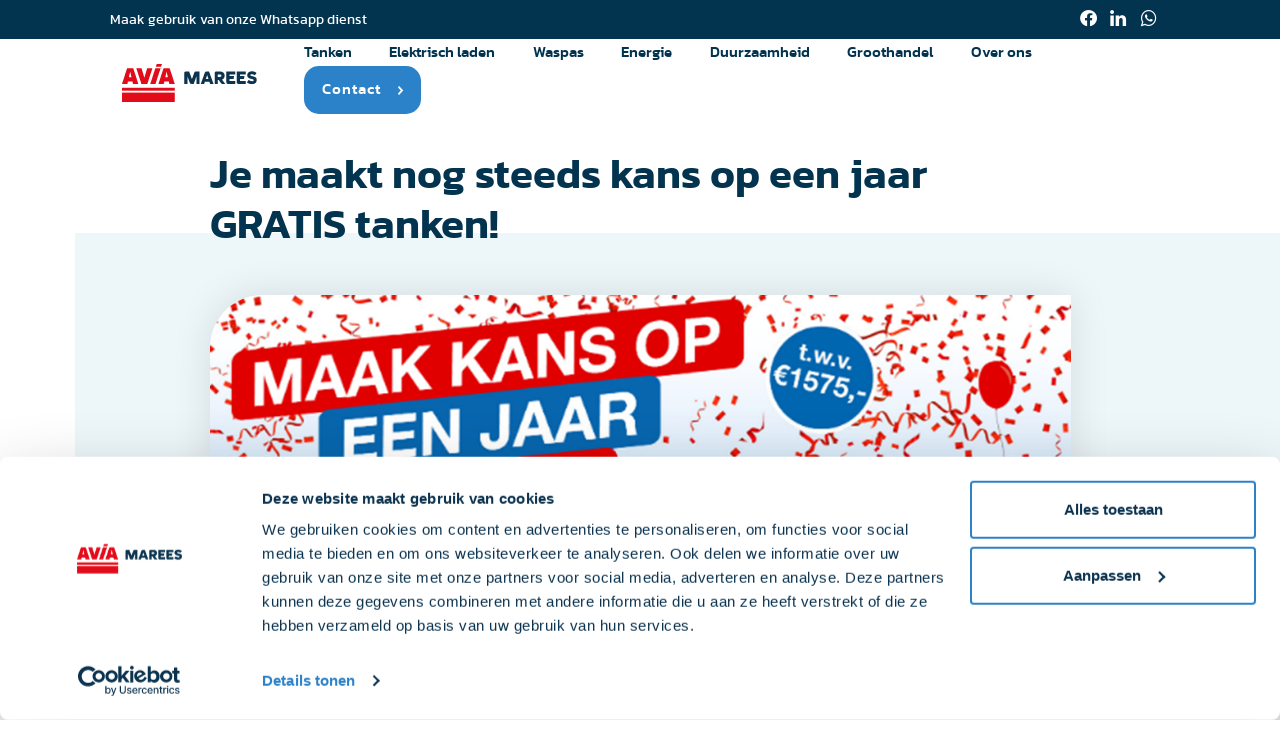

--- FILE ---
content_type: text/html; charset=utf-8
request_url: https://www.aviamarees.nl/nieuws-overzicht/jaar-gratis-tanken-februari
body_size: 10821
content:


<!DOCTYPE html>
<html lang="nl">
<head>
    <meta charset="utf-8" />
    <meta name="viewport" content="width=device-width, initial-scale=1.0, viewport-fit=cover">
        <title>Jaar gratis tanken februari | AVIA Marees</title>
        <meta property="og:title" content="Jaar gratis tanken februari | AVIA Marees" />
            <meta property="og:locale" content="nl_NL" />
    <meta property="og:image:width" content="1200" />
    <meta property="og:image:height" content="600" />
    <meta property="og:site_name" content="AVIA Marees" />
    <link rel="apple-touch-icon" sizes="57x57" href="/dist/apple-icon-57x57.png">
    <link rel="apple-touch-icon" sizes="60x60" href="/dist/apple-icon-60x60.png">
    <link rel="apple-touch-icon" sizes="72x72" href="/dist/apple-icon-72x72.png">
    <link rel="apple-touch-icon" sizes="76x76" href="/dist/apple-icon-76x76.png">
    <link rel="apple-touch-icon" sizes="114x114" href="/dist/apple-icon-114x114.png">
    <link rel="apple-touch-icon" sizes="120x120" href="/dist/apple-icon-120x120.png">
    <link rel="apple-touch-icon" sizes="144x144" href="/dist/apple-icon-144x144.png">
    <link rel="apple-touch-icon" sizes="152x152" href="/dist/apple-icon-152x152.png">
    <link rel="apple-touch-icon" sizes="180x180" href="/dist/apple-icon-180x180.png">
    <link rel="icon" type="image/png" sizes="192x192" href="/dist/android-icon-192x192.png">
    <link rel="icon" type="image/png" sizes="32x32" href="/dist/favicon-32x32.png">
    <link rel="icon" type="image/png" sizes="96x96" href="/dist/favicon-96x96.png">
    <link rel="icon" type="image/png" sizes="16x16" href="/dist/favicon-16x16.png">
    <link rel="manifest" href="/dist/manifest.json">
    <meta name="msapplication-TileColor" content="#ffffff">
    <meta name="msapplication-TileImage" content="/ms-icon-144x144.png">
    <meta name="theme-color" content="#ffffff">
    <meta name="facebook-domain-verification" content="vwkizzelzrha09uy6jzyqkmt92puc7" />
    
            <style>
                    .icon{line-height:1}.icon:before{font-family:iconFont!important;font-style:normal;font-weight:400!important;vertical-align:top}.icon-arrow-down-s:before{content:"\f102"}.icon-arrow-right:before{content:"\f107"}.icon-cross:before{content:"\f10b"}.icon-facebook:before{content:"\f10c"}.icon-linkedin:before{content:"\f113"}.icon-mobiel-hamburger:before{content:"\f117"}.icon-whatsapp:before{content:"\f122"}html{font-family:sans-serif;-ms-text-size-adjust:100%;-webkit-text-size-adjust:100%}body{margin:0}article,header,nav,section{display:block}a{background-color:rgba(0,0,0,0)}b,strong{font-weight:inherit;font-weight:bolder}h1{font-size:2em;margin:.67em 0}img{border-style:none}svg:not(:root){overflow:hidden}button,input,textarea{font:inherit}button,input{overflow:visible}button,input,textarea{margin:0}button{text-transform:none}button{-webkit-appearance:button}button::-moz-focus-inner,input::-moz-focus-inner{border:0;padding:0}button:-moz-focusring,input:-moz-focusring{outline:1px dotted ButtonText}fieldset{border:1px solid silver;margin:0 2px;padding:.35em .625em .75em}legend{-webkit-box-sizing:border-box;box-sizing:border-box;color:inherit;display:table;max-width:100%;padding:0;white-space:normal}textarea{overflow:auto}[type=checkbox]{-webkit-box-sizing:border-box;box-sizing:border-box;padding:0}.container{margin-left:auto;margin-right:auto;padding-left:15px;padding-right:15px}.container:after{content:"";display:table;clear:both}@media (min-width:544px){.container{max-width:576px}}@media (min-width:768px){.container{max-width:720px}}@media (min-width:992px){.container{max-width:940px}}@media (min-width:1200px){.container{max-width:1140px}}.row{margin-left:-15px;margin-right:-15px}.row:after{content:"";display:table;clear:both}.col-md-12{position:relative;min-height:1px;padding-right:15px;padding-left:15px}@media (min-width:768px){.col-md-12{float:left;width:100%}}:root{--swiper-theme-color:#007aff}:root{--swiper-navigation-size:44px}[data-sal|=slide]{opacity:0}[data-sal=slide-up]{-webkit-transform:translateY(20%);-ms-transform:translateY(20%);transform:translateY(20%)}[data-sal|=slide].sal-animate{opacity:1;-webkit-transform:none;-ms-transform:none;transform:none}*,:after,:before{-webkit-box-sizing:border-box;box-sizing:border-box}html{font-size:15px;overflow-x:hidden}@media (min-width:1600px){html{font-size:16px}}@media (max-width:74.9em){html{font-size:14.5px}}@media (max-width:61.9em){html{font-size:14px}}@media (max-width:47.9em){html{font-size:13px}}body{background-color:#fff;overflow-x:hidden}@media (min-width:1200px){.container{max-width:1314px}}img{vertical-align:middle;max-width:100%;max-height:100%}.grecaptcha-badge{visibility:collapse!important}ul{margin-top:0}body{font-family:kanitregular,Arial,Helvetica,sans-serif;font-size:1rem;line-height:1.85;color:#02334f}a{color:#e10b17}p{margin-top:0;margin-bottom:1.5rem;line-height:2.2}b,strong{font-weight:700}h1,h2{font-family:kanitsemibold,Arial,Helvetica,sans-serif;line-height:1.2;margin-top:0}@media (max-width:47.9em){h1,h2{line-height:1}}h1{font-size:2.8rem;margin-bottom:3rem}@media (max-width:47.9em){h1{font-size:2rem;margin-bottom:1.6rem}}h2{font-size:2rem;margin-bottom:1rem}@media (max-width:47.9em){h2{font-size:1.5rem}}.logo{display:inline-block;vertical-align:middle;background-color:#fff;padding:1.2rem .8rem .8rem;border-bottom-left-radius:.3rem;border-bottom-right-radius:.3rem}.logo img{width:9.17rem}.logo_link{display:block;font-size:0}.header .nav_wrapper li:last-child>a{font-size:1rem;border-radius:0;display:inline-block;text-decoration:none;position:relative;line-height:inherit;border:0;outline:0;text-align:center;white-space:nowrap;vertical-align:middle;letter-spacing:.075em;white-space:normal}.header .nav_wrapper li:last-child>a .icon{width:.6rem;font-size:.6rem;display:inline-block;height:.9rem;vertical-align:middle}.header .nav_wrapper li:last-child>a{font-family:kanitmedium,Arial,Helvetica,sans-serif;color:#fff;background-color:#2c82c9;border-radius:1rem;position:relative;padding:.85rem 1rem}.header .nav_wrapper li:last-child>a:after{background-color:#fff}.header .nav_wrapper li:last-child>a{padding:.85rem 2.6rem .85rem 1.2rem;background-image:url([data-uri]);background-repeat:no-repeat;background-size:.6rem;background-position:85%}.header{position:fixed;top:0;left:0;width:100%;background-color:rgba(0,0,0,0);z-index:10;padding-bottom:1rem}.header>*{margin-bottom:0}@media (max-width:47.9em){.header>:not(:last-child){margin-bottom:1rem}}.header nav .container{position:relative;z-index:1}.header .nav_wrapper{-webkit-box-align:end;-ms-flex-align:end;align-items:flex-end}@media (max-width:61.9em){.header .nav_wrapper{height:95%;overflow-x:hidden;overflow-y:auto}}.header .nav_wrapper li{font-family:kanitmedium,Arial,Helvetica,sans-serif;line-height:1;position:relative}.header .nav_wrapper li a{text-decoration:none}@media (min-width:74.9em){.header .nav_wrapper li a{color:#02334f}}.header .nav_wrapper li a .icon{width:1rem;font-size:.8rem}@media (min-width:74.9em){.header .nav_wrapper li a .icon-arrow-down-s{display:none}}.header .nav_wrapper li:last-child>a{line-height:1.5}@media (max-width:47.9em){.header .nav_wrapper li:last-child>a{padding-bottom:1rem!important}}.header .nav_wrapper li:last-child>a .icon{display:none}.header .nav_wrapper-sub_menu{visibility:hidden;opacity:0}@media (min-width:74.9em){.header .nav_wrapper-sub_menu{position:absolute;top:100%;left:-1.7rem;padding-top:3rem}}@media (max-width:74.9em){.header .nav_wrapper-sub_menu{display:none}}@media (min-width:74.9em){.header .nav_wrapper-sub_menu_wrapper{min-width:17.4rem;background-color:#fff;padding:1.2rem 1.7rem;border-top-left-radius:1rem;border-bottom-right-radius:1rem;-webkit-box-shadow:0 0 40px 0 rgba(0,0,0,.11);box-shadow:0 0 40px 0 rgba(0,0,0,.11)}}.header .nav_wrapper-sub_menu li{margin:0;display:block}.header .nav_wrapper-sub_menu li a{display:block;font-family:kanitregular,Arial,Helvetica,sans-serif}.header .nav_wrapper-sub_menu li a:not(:hover){color:#02334f}@media (min-width:74.9em){.header .nav_wrapper-sub_menu li a .icon{display:none}}.header .nav_wrapper-sub_menu li:not(:last-child) a{padding-bottom:.6rem;margin-bottom:.6rem;border-bottom:1px solid rgba(0,0,0,.125)}.header .nav_wrapper-sub_menu li:last-child a{background-color:rgba(0,0,0,0);padding:0;font-family:kanitregular,Arial,Helvetica,sans-serif;line-height:inherit;letter-spacing:normal}@media (max-width:74.9em){.header .nav--desktop{display:none}}.header .nav--mobile{position:fixed;width:100%;top:0;right:0;height:calc(100% - 9rem);margin-top:9rem;padding:3rem;-webkit-transform:translateX(110%);-ms-transform:translateX(110%);transform:translateX(110%)}@media (min-width:74.9em){.header .nav--mobile{display:none}}@media (max-width:74.9em){.header .nav--mobile{width:91%}}@media (max-width:61.9em){.header .nav--mobile{width:94%}}.header .nav--mobile .nav_wrapper li a{color:#fff;font-size:1.5rem;padding-bottom:1.2rem}.header .nav--mobile .nav_wrapper li:not(:last-child) a{display:-webkit-box;display:-ms-flexbox;display:flex;-webkit-box-align:center;-ms-flex-align:center;align-items:center;margin-bottom:1.2rem;border-bottom:1px solid rgb(2.6296296296,67.0555555556,103.8703703704)}.header .nav--mobile .nav_wrapper li>a{-webkit-box-pack:justify;-ms-flex-pack:justify;justify-content:space-between}.header .nav--mobile .nav_wrapper-sub_menu li a{display:-webkit-box;display:-ms-flexbox;display:flex;-webkit-box-pack:start;-ms-flex-pack:start;justify-content:flex-start;font-size:1rem;border:none;padding-bottom:0}.header .nav--mobile .nav_wrapper-sub_menu li:last-child{position:relative;bottom:auto}.header .nav--mobile .nav_wrapper-sub_menu li:last-child a{background-image:none;border:none;padding-bottom:0}.header .nav--mobile .nav_wrapper-sub_menu li:last-child a .icon{width:1rem;font-size:.8rem}.header .nav--mobile .nav_wrapper-sub_menu li:not(:last-child) a{border:none}.header .nav--mobile .nav_wrapper-sub_menu li .icon{display:block!important;margin-right:1rem}.header .nav--mobile:after,.header .nav--mobile:before{content:"";position:absolute;left:0;height:100%;width:100vw;background-color:#02334f}.header .nav--mobile:before{top:0;border-top-left-radius:1rem}.header .nav--mobile:after{bottom:0;height:.7rem;background-image:-webkit-gradient(linear,left top,right top,from(#2c82c9),to(#13324d));background-image:linear-gradient(90deg,#2c82c9 0,#13324d)}.header .nav_toggle{color:#02334f;text-decoration:none;position:absolute;right:3rem;top:2rem;width:2rem;height:2.4rem;font-size:1.8rem;display:-webkit-inline-box;display:-ms-inline-flexbox;display:inline-flex;-webkit-box-align:center;-ms-flex-align:center;align-items:center;overflow:hidden}.header .nav_toggle--close{color:#2c82c9;top:-4rem}@media (min-width:74.9em){.header .nav_toggle{display:none}}.header .dropdown_backface{width:100vw;height:100vh;z-index:-1;display:block;position:absolute;top:0;left:0;visibility:hidden;background-color:hsla(0,0%,100%,0)}.nav_top{background-color:#02334f;color:#fff;line-height:1.2;padding:.65rem 0;font-size:.9rem}@media (max-width:61.9em){.nav_top ul{margin-left:auto}.nav_top ul:first-child{display:none}}.nav_top a{vertical-align:middle;text-decoration:none;display:inline-block;color:#fff}.nav_top ul{list-style:none;list-style-image:none;padding:0;margin:0;display:-webkit-inline-box;display:-ms-inline-flexbox;display:inline-flex;-ms-flex-wrap:wrap;flex-wrap:wrap;gap:1.5rem;-webkit-box-align:center;-ms-flex-align:center;align-items:center}.nav_top ul.social{gap:.5rem;font-size:1.1rem}.nav_top ul.social .icon{display:inline-block;width:2rem}.nav_top_inner{display:-webkit-box;display:-ms-flexbox;display:flex;-webkit-box-align:center;-ms-flex-align:center;align-items:center;-webkit-box-pack:justify;-ms-flex-pack:justify;justify-content:space-between}.grid-section>div{margin-bottom:2.5rem}fieldset{border:0;padding:0;margin:0}.grid-section .row{margin-bottom:-30px}.grid-section .row>[class*=col-]{margin-bottom:30px}@supports (padding:max(0px)){.container{padding-left:max(20px,env(safe-area-inset-left));padding-right:max(20px,env(safe-area-inset-right))}}@media (min-width:544px){.container{max-width:576px}}@media (min-width:768px){.container{max-width:720px}}@media (min-width:992px){.container{max-width:900px}}@media (min-width:1200px){.container{max-width:1100px}}@media (min-width:1300px){.container{max-width:1240px}}@media (min-width:1400px){.container{max-width:1315px}}nav ul{list-style:none;list-style-image:none;padding-left:0;margin-bottom:0}nav ul a{text-decoration:none}@media (min-width:74.9em){.nav_wrapper{display:-webkit-box;display:-ms-flexbox;display:flex;-webkit-box-pack:justify;-ms-flex-pack:justify;justify-content:space-between;-webkit-box-align:center;-ms-flex-align:center;align-items:center}}@media (min-width:74.9em){.nav_item{display:inline-block;margin-left:2.3rem}}.content-intro-text{font-family:kanitmedium,Arial,Helvetica,sans-serif;font-size:1.17rem}.news-item-tag{border-radius:1rem;background-color:#fff;padding:.5rem .9rem}.news-item-tag:not(:last-child){margin-right:1.2rem}.news-detail{overflow:hidden}.news-detail-top-section{margin-bottom:5.6rem;position:relative;padding-top:10rem}@media (max-width:47.9em){.news-detail-top-section{padding-top:9.5rem;background-color:#edf6f9}}.news-detail-top-section:after{content:"";z-index:-1;position:absolute;bottom:0;left:5rem;height:85%;width:calc(100vw - 5rem);border-bottom-left-radius:3.5rem;background-color:#edf6f9}@media (max-width:74.9em){.news-detail-top-section:after{left:1.5rem;width:calc(100vw - 1.5rem);bottom:1.5rem}}@media (max-width:61.9em){.news-detail-top-section:after{height:87%}}@media (max-width:47.9em){.news-detail-top-section:after{display:none}}@media (min-width:61.9em){.news-detail-top-section-wrapper{max-width:85%;margin-left:auto;margin-right:auto}}@media (max-width:47.9em){.news-detail-top-section>div{padding:0}}.news-detail-tags{position:absolute;bottom:1.75rem;left:2.1rem}@media (max-width:47.9em){.news-detail-tags{position:relative;bottom:-1.5rem;left:0}}.news-detail-tag{border-radius:1rem;background-color:#fff;padding:.5rem .9rem}.news-detail-top-image{margin-bottom:3.5rem;position:relative}.news-detail-top-image img{-webkit-box-shadow:0 0 40px 0 rgba(0,0,0,.11);box-shadow:0 0 40px 0 rgba(0,0,0,.11);border-top-left-radius:3.5rem;border-bottom-right-radius:3.5rem}@media (max-width:47.9em){.news-detail-top-image img{border-top-left-radius:1rem;border-bottom-right-radius:1rem}}@font-face{font-family:kanitmedium;src:url(../fonts/kanit-medium-webfont.c208a2.woff2) format("woff2"),url(../fonts/kanit-medium-webfont.6dba6c.woff) format("woff");font-weight:400;font-style:normal}@font-face{font-family:kanitregular;src:url(../fonts/kanit-regular-webfont.d01df0.woff2) format("woff2"),url(../fonts/kanit-regular-webfont.e935ba.woff) format("woff");font-weight:400;font-style:normal}@font-face{font-family:kanitsemibold;src:url(../fonts/kanit-semibold-webfont.43c655.woff2) format("woff2"),url(../fonts/kanit-semibold-webfont.7845ee.woff) format("woff");font-weight:400;font-style:normal}
            </style>
    <link rel="stylesheet" type="text/css" href="/dist/css/app.css?v=1.0.9">
    <link rel="preconnect" href="https://fonts.gstatic.com" crossorigin>
    <link href="https://fonts.googleapis.com/css2?family=Epilogue:wght@400;500;600&family=Oxanium:wght@500;700;800&display=swap" rel="stylesheet">
    <script type="application/ld+json">

        {
        "@context": "http://schema.org",
        "@type": "BreadcrumbList",
        "itemListElement":
        [
            
                {
                "@type": "ListItem",
                "position": 1,
                "item":
                {
                "@id": "/",
                "name": "Home"
                }
                },
            
            
                {
                "@type": "ListItem",
                "position": 2,
                "item":
                {
                "@id": "/nieuws-overzicht",
                "name": "Nieuws overzicht"
                }
                },
            
        {
        "@type": "ListItem",
        "position": 3,
        "item":
        {
        "@id": "/nieuws-overzicht/jaar-gratis-tanken-februari",
        "name": "Jaar gratis tanken februari"
        }
        }
        ]
        }
    </script>

    <script type='application/ld+json'>
        {
        "@context":"https:\/\/schema.org",
        "@type":"Organization",
        "url":"https:\/\/www.aviamarees.nl\/",
        "sameAs":[
            
                "https://www.facebook.com/AVIAmareesKolhorn/",
            
            
                "https://www.linkedin.com/company/42962454/admin/feed/posts/",
            
            
                "https://api.whatsapp.com/send?phone=31224532300"
            
        ],
        "@id":"https:\/\/www.aviamarees.nl\/#organization",
        "name":"AVIA Marees",
        "email":"klantenservice@aviamarees.nl",
        "telephone":"0224 53 18 41",
        "address": {
        "@type": "PostalAddress",
        "addressLocality": "Kolhorn",
        "postalCode": "1767 EC",
        "streetAddress": "Havenweg 14"
        },
        "logo":"https:\/\/www.aviamarees.nl\/media/8d89b7404a12c73/logo-avia-marees.svg"
        }
    </script>

        <!-- Google Tag Manager -->
        <script>
    (function (w, d, s, l, i) {
		w[l] = w[l] || []; w[l].push({
			'gtm.start':
				new Date().getTime(), event: 'gtm.js'
		}); var f = d.getElementsByTagName(s)[0],
			j = d.createElement(s), dl = l != 'dataLayer' ? '&l=' + l : ''; j.async = true; j.src =
				'https://www.googletagmanager.com/gtm.js?id=' + i + dl; f.parentNode.insertBefore(j, f);
        })(window, document, 'script', 'dataLayer', 'GTM-NRL2KNG');
        </script>
        <!-- End Google Tag Manager -->
</head>
<body class="desktop body-jaar-gratis-tanken-februari">
        <!-- Google Tag Manager (noscript) -->
        <noscript>
            <iframe src="https://www.googletagmanager.com/ns.html?id=GTM-NRL2KNG"
                    height="0" width="0" style="display:none;visibility:hidden"></iframe>
        </noscript>
        <!-- End Google Tag Manager (noscript) -->
    

<header class="header">
        <div class="nav_top">
            <div class="container">
                <div class="nav_top_inner">
                    <ul>
                            <li> <a href="https://api.whatsapp.com/send?phone=31224532300">Maak gebruik van onze Whatsapp dienst</a></li>
                    </ul>
                    <ul class="social">
                            <li>
                                <a href="https://www.facebook.com/AVIAmareesKolhorn/" title="facebook" rel="noopener" target="_blank">
                                    <i class="icon icon-facebook"></i>
                                </a>
                            </li>
                            <li>
                                <a href="https://www.linkedin.com/company/42962454/admin/feed/posts/" title="Linkedin" rel="noopener" target="_blank">
                                    <i class="icon icon-linkedin"></i>
                                </a>
                            </li>
                            <li>
                                <a href="https://api.whatsapp.com/send?phone=31224532300" title="Whatsapp" rel="noopener" target="_blank">
                                    <i class="icon icon-whatsapp"></i>
                                </a>
                            </li>
                    </ul>
                </div>
            </div>
        </div>
    <nav>
        <div class="container">
            <div class="nav_wrapper">
                <div class="logo">
                    <a class="logo_link" href="/" title="AVIA Marees">
                        <img src="/media/8d89b7404a12c73/logo-avia-marees.svg" />
                    </a>
                </div>
                <div class="nav nav--desktop">
                    


    <div class="nav_wrapper">
        <ul>
                    <li class="nav_item sub_menu-nav_item">
                        <a href="#" class="nav_link ">
                            Tanken
                            <i class="icon icon-arrow-down-s"></i>
                        </a>
                        <div class="nav_wrapper-sub_menu">
                            <ul class="nav_wrapper-sub_menu_wrapper">
                                    <li class="nav_item">
                                        <a href="/tankstations-van-avia-marees" class="nav_link ">
                                            <i class="icon icon-arrow-right"></i>
                                            Tankstations
                                        </a>
                                    </li>
                                    <li class="nav_item">
                                        <a href="/avia-card" class="nav_link ">
                                            <i class="icon icon-arrow-right"></i>
                                            AVIA Card
                                        </a>
                                    </li>
                                    <li class="nav_item">
                                        <a href="/tankpas" class="nav_link ">
                                            <i class="icon icon-arrow-right"></i>
                                            Tankpas aanvragen
                                        </a>
                                    </li>
                                    <li class="nav_item">
                                        <a href="/spaarkaart-tanken" class="nav_link ">
                                            <i class="icon icon-arrow-right"></i>
                                            ViaAVIA Spaarkaart
                                        </a>
                                    </li>
                                    <li class="nav_item">
                                        <a href="/clubsparen" class="nav_link ">
                                            <i class="icon icon-arrow-right"></i>
                                            Clubsparen
                                        </a>
                                    </li>
                            </ul>
                        </div>
                    </li>
                    <li class="nav_item sub_menu-nav_item">
                        <a href="#" class="nav_link ">
                            Elektrisch laden
                            <i class="icon icon-arrow-down-s"></i>
                        </a>
                        <div class="nav_wrapper-sub_menu">
                            <ul class="nav_wrapper-sub_menu_wrapper">
                                    <li class="nav_item">
                                        <a href="/laden" class="nav_link ">
                                            <i class="icon icon-arrow-right"></i>
                                            Elektrisch laden
                                        </a>
                                    </li>
                                    <li class="nav_item">
                                        <a href="/avia-card" class="nav_link ">
                                            <i class="icon icon-arrow-right"></i>
                                            Laadpas aanvragen
                                        </a>
                                    </li>
                                    <li class="nav_item">
                                        <a href="/laden/ik-wil-een-laadpaal-op-mijn-locatie" class="nav_link ">
                                            <i class="icon icon-arrow-right"></i>
                                            Laadpaal op locatie
                                        </a>
                                    </li>
                            </ul>
                        </div>
                    </li>
                    <li class="nav_item">
                        <a href="/waspas" class="nav_link ">
                            Waspas
                        </a>
                    </li>
                    <li class="nav_item sub_menu-nav_item">
                        <a href="#" class="nav_link ">
                            Energie
                            <i class="icon icon-arrow-down-s"></i>
                        </a>
                        <div class="nav_wrapper-sub_menu">
                            <ul class="nav_wrapper-sub_menu_wrapper">
                                    <li class="nav_item">
                                        <a href="https://www.aviamarees.nl/laden/energie" class="nav_link ">
                                            <i class="icon icon-arrow-right"></i>
                                            AVIA Energie
                                        </a>
                                    </li>
                                    <li class="nav_item">
                                        <a href="https://www.aviamarees.nl/laden/energie-faq" class="nav_link ">
                                            <i class="icon icon-arrow-right"></i>
                                            FAQ
                                        </a>
                                    </li>
                            </ul>
                        </div>
                    </li>
                    <li class="nav_item sub_menu-nav_item">
                        <a href="#" class="nav_link ">
                            Duurzaamheid
                            <i class="icon icon-arrow-down-s"></i>
                        </a>
                        <div class="nav_wrapper-sub_menu">
                            <ul class="nav_wrapper-sub_menu_wrapper">
                                    <li class="nav_item">
                                        <a href="/laden" class="nav_link ">
                                            <i class="icon icon-arrow-right"></i>
                                            Elektrisch laden
                                        </a>
                                    </li>
                                    <li class="nav_item">
                                        <a href="/transitiepartner/ecosave" class="nav_link ">
                                            <i class="icon icon-arrow-right"></i>
                                            Ecosave Brandstoffen
                                        </a>
                                    </li>
                                    <li class="nav_item">
                                        <a href="/brandstoffen/waterstof" class="nav_link ">
                                            <i class="icon icon-arrow-right"></i>
                                            Waterstof
                                        </a>
                                    </li>
                            </ul>
                        </div>
                    </li>
                    <li class="nav_item sub_menu-nav_item">
                        <a href="#" class="nav_link ">
                            Groothandel
                            <i class="icon icon-arrow-down-s"></i>
                        </a>
                        <div class="nav_wrapper-sub_menu">
                            <ul class="nav_wrapper-sub_menu_wrapper">
                                    <li class="nav_item">
                                        <a href="/voor-bedrijven" class="nav_link ">
                                            <i class="icon icon-arrow-right"></i>
                                            Voor bedrijven
                                        </a>
                                    </li>
                                    <li class="nav_item">
                                        <a href="/brandstof-bestellen" class="nav_link ">
                                            <i class="icon icon-arrow-right"></i>
                                            Brandstoffen
                                        </a>
                                    </li>
                                    <li class="nav_item">
                                        <a href="/voor-bedrijven/smeermiddelen-bestellen" class="nav_link ">
                                            <i class="icon icon-arrow-right"></i>
                                            Smeermiddelen
                                        </a>
                                    </li>
                                    <li class="nav_item">
                                        <a href="/voor-bedrijven/agrarisch" class="nav_link ">
                                            <i class="icon icon-arrow-right"></i>
                                            Agrarisch
                                        </a>
                                    </li>
                                    <li class="nav_item">
                                        <a href="/voor-bedrijven/transport" class="nav_link ">
                                            <i class="icon icon-arrow-right"></i>
                                            Transport
                                        </a>
                                    </li>
                                    <li class="nav_item">
                                        <a href="/voor-bedrijven/loon-en-grondverzet" class="nav_link ">
                                            <i class="icon icon-arrow-right"></i>
                                            Loon- en grondverzet
                                        </a>
                                    </li>
                                    <li class="nav_item">
                                        <a href="/brandstoftank-op-locatie" class="nav_link ">
                                            <i class="icon icon-arrow-right"></i>
                                            Brandstoftank
                                        </a>
                                    </li>
                            </ul>
                        </div>
                    </li>
                    <li class="nav_item sub_menu-nav_item">
                        <a href="#" class="nav_link ">
                            Over ons
                            <i class="icon icon-arrow-down-s"></i>
                        </a>
                        <div class="nav_wrapper-sub_menu">
                            <ul class="nav_wrapper-sub_menu_wrapper">
                                    <li class="nav_item">
                                        <a href="/over-ons" class="nav_link ">
                                            <i class="icon icon-arrow-right"></i>
                                            Over ons
                                        </a>
                                    </li>
                                    <li class="nav_item">
                                        <a href="/nieuws-overzicht" class="nav_link ">
                                            <i class="icon icon-arrow-right"></i>
                                            Nieuws
                                        </a>
                                    </li>
                                    <li class="nav_item">
                                        <a href="/werken-bij-avia-marees" class="nav_link ">
                                            <i class="icon icon-arrow-right"></i>
                                            Werken bij
                                        </a>
                                    </li>
                                    <li class="nav_item">
                                        <a href="/tankstations-van-avia-marees" class="nav_link ">
                                            <i class="icon icon-arrow-right"></i>
                                            Locaties
                                        </a>
                                    </li>
                            </ul>
                        </div>
                    </li>
                    <li class="nav_item">
                        <a href="/contact" class="nav_link ">
                            Contact
                        </a>
                    </li>
        </ul>
    </div>

                </div>
                <a href="#" class="nav_toggle nav_toggle--open" aria-label="Open menu">
                    <i class="icon icon-mobiel-hamburger"></i>
                </a>
                <div class="nav nav--mobile">
                    <a href="#" class="nav_toggle nav_toggle--close" aria-label="Close menu">
                        <i class="icon icon-cross"></i>
                    </a>
                    


    <div class="nav_wrapper">
        <ul>
                    <li class="nav_item sub_menu-nav_item">
                        <a href="#" class="nav_link ">
                            Tanken
                            <i class="icon icon-arrow-down-s"></i>
                        </a>
                        <div class="nav_wrapper-sub_menu">
                            <ul class="nav_wrapper-sub_menu_wrapper">
                                    <li class="nav_item">
                                        <a href="/tankstations-van-avia-marees" class="nav_link ">
                                            <i class="icon icon-arrow-right"></i>
                                            Tankstations
                                        </a>
                                    </li>
                                    <li class="nav_item">
                                        <a href="/avia-card" class="nav_link ">
                                            <i class="icon icon-arrow-right"></i>
                                            AVIA Card
                                        </a>
                                    </li>
                                    <li class="nav_item">
                                        <a href="/tankpas" class="nav_link ">
                                            <i class="icon icon-arrow-right"></i>
                                            Tankpas aanvragen
                                        </a>
                                    </li>
                                    <li class="nav_item">
                                        <a href="/spaarkaart-tanken" class="nav_link ">
                                            <i class="icon icon-arrow-right"></i>
                                            ViaAVIA Spaarkaart
                                        </a>
                                    </li>
                                    <li class="nav_item">
                                        <a href="/clubsparen" class="nav_link ">
                                            <i class="icon icon-arrow-right"></i>
                                            Clubsparen
                                        </a>
                                    </li>
                            </ul>
                        </div>
                    </li>
                    <li class="nav_item sub_menu-nav_item">
                        <a href="#" class="nav_link ">
                            Elektrisch laden
                            <i class="icon icon-arrow-down-s"></i>
                        </a>
                        <div class="nav_wrapper-sub_menu">
                            <ul class="nav_wrapper-sub_menu_wrapper">
                                    <li class="nav_item">
                                        <a href="/laden" class="nav_link ">
                                            <i class="icon icon-arrow-right"></i>
                                            Elektrisch laden
                                        </a>
                                    </li>
                                    <li class="nav_item">
                                        <a href="/avia-card" class="nav_link ">
                                            <i class="icon icon-arrow-right"></i>
                                            Laadpas aanvragen
                                        </a>
                                    </li>
                                    <li class="nav_item">
                                        <a href="/laden/ik-wil-een-laadpaal-op-mijn-locatie" class="nav_link ">
                                            <i class="icon icon-arrow-right"></i>
                                            Laadpaal op locatie
                                        </a>
                                    </li>
                            </ul>
                        </div>
                    </li>
                    <li class="nav_item">
                        <a href="/waspas" class="nav_link ">
                            Waspas
                        </a>
                    </li>
                    <li class="nav_item sub_menu-nav_item">
                        <a href="#" class="nav_link ">
                            Energie
                            <i class="icon icon-arrow-down-s"></i>
                        </a>
                        <div class="nav_wrapper-sub_menu">
                            <ul class="nav_wrapper-sub_menu_wrapper">
                                    <li class="nav_item">
                                        <a href="https://www.aviamarees.nl/laden/energie" class="nav_link ">
                                            <i class="icon icon-arrow-right"></i>
                                            AVIA Energie
                                        </a>
                                    </li>
                                    <li class="nav_item">
                                        <a href="https://www.aviamarees.nl/laden/energie-faq" class="nav_link ">
                                            <i class="icon icon-arrow-right"></i>
                                            FAQ
                                        </a>
                                    </li>
                            </ul>
                        </div>
                    </li>
                    <li class="nav_item sub_menu-nav_item">
                        <a href="#" class="nav_link ">
                            Duurzaamheid
                            <i class="icon icon-arrow-down-s"></i>
                        </a>
                        <div class="nav_wrapper-sub_menu">
                            <ul class="nav_wrapper-sub_menu_wrapper">
                                    <li class="nav_item">
                                        <a href="/laden" class="nav_link ">
                                            <i class="icon icon-arrow-right"></i>
                                            Elektrisch laden
                                        </a>
                                    </li>
                                    <li class="nav_item">
                                        <a href="/transitiepartner/ecosave" class="nav_link ">
                                            <i class="icon icon-arrow-right"></i>
                                            Ecosave Brandstoffen
                                        </a>
                                    </li>
                                    <li class="nav_item">
                                        <a href="/brandstoffen/waterstof" class="nav_link ">
                                            <i class="icon icon-arrow-right"></i>
                                            Waterstof
                                        </a>
                                    </li>
                            </ul>
                        </div>
                    </li>
                    <li class="nav_item sub_menu-nav_item">
                        <a href="#" class="nav_link ">
                            Groothandel
                            <i class="icon icon-arrow-down-s"></i>
                        </a>
                        <div class="nav_wrapper-sub_menu">
                            <ul class="nav_wrapper-sub_menu_wrapper">
                                    <li class="nav_item">
                                        <a href="/voor-bedrijven" class="nav_link ">
                                            <i class="icon icon-arrow-right"></i>
                                            Voor bedrijven
                                        </a>
                                    </li>
                                    <li class="nav_item">
                                        <a href="/brandstof-bestellen" class="nav_link ">
                                            <i class="icon icon-arrow-right"></i>
                                            Brandstoffen
                                        </a>
                                    </li>
                                    <li class="nav_item">
                                        <a href="/voor-bedrijven/smeermiddelen-bestellen" class="nav_link ">
                                            <i class="icon icon-arrow-right"></i>
                                            Smeermiddelen
                                        </a>
                                    </li>
                                    <li class="nav_item">
                                        <a href="/voor-bedrijven/agrarisch" class="nav_link ">
                                            <i class="icon icon-arrow-right"></i>
                                            Agrarisch
                                        </a>
                                    </li>
                                    <li class="nav_item">
                                        <a href="/voor-bedrijven/transport" class="nav_link ">
                                            <i class="icon icon-arrow-right"></i>
                                            Transport
                                        </a>
                                    </li>
                                    <li class="nav_item">
                                        <a href="/voor-bedrijven/loon-en-grondverzet" class="nav_link ">
                                            <i class="icon icon-arrow-right"></i>
                                            Loon- en grondverzet
                                        </a>
                                    </li>
                                    <li class="nav_item">
                                        <a href="/brandstoftank-op-locatie" class="nav_link ">
                                            <i class="icon icon-arrow-right"></i>
                                            Brandstoftank
                                        </a>
                                    </li>
                            </ul>
                        </div>
                    </li>
                    <li class="nav_item sub_menu-nav_item">
                        <a href="#" class="nav_link ">
                            Over ons
                            <i class="icon icon-arrow-down-s"></i>
                        </a>
                        <div class="nav_wrapper-sub_menu">
                            <ul class="nav_wrapper-sub_menu_wrapper">
                                    <li class="nav_item">
                                        <a href="/over-ons" class="nav_link ">
                                            <i class="icon icon-arrow-right"></i>
                                            Over ons
                                        </a>
                                    </li>
                                    <li class="nav_item">
                                        <a href="/nieuws-overzicht" class="nav_link ">
                                            <i class="icon icon-arrow-right"></i>
                                            Nieuws
                                        </a>
                                    </li>
                                    <li class="nav_item">
                                        <a href="/werken-bij-avia-marees" class="nav_link ">
                                            <i class="icon icon-arrow-right"></i>
                                            Werken bij
                                        </a>
                                    </li>
                                    <li class="nav_item">
                                        <a href="/tankstations-van-avia-marees" class="nav_link ">
                                            <i class="icon icon-arrow-right"></i>
                                            Locaties
                                        </a>
                                    </li>
                            </ul>
                        </div>
                    </li>
                    <li class="nav_item">
                        <a href="/contact" class="nav_link ">
                            Contact
                        </a>
                    </li>
        </ul>
    </div>

                </div>
            </div>
        </div>
    </nav>
    <div class="dropdown_backface"></div>
</header>
    


<section class="news-detail">
    <article class="news-detail-top-section">
        <div class="container">
            <div class="news-detail-top-section-wrapper">
                    <div class="container">
                        <h1 class="news-detail-title" data-sal="slide-up" data-sal-duration="400" data-sal-easing="ease-out-bounce">Je maakt nog steeds kans op een jaar GRATIS tanken!</h1>
                    </div>

                    <div class="container">
                        <div class="news-detail-top-image" data-sal="slide-up" data-sal-duration="400" data-sal-easing="ease-out-bounce">
                            <img src="/media/nvujxk2p/jaar-gratis-tanken.png?center=0.49542511285645485,0.425&amp;mode=crop&amp;width=1090&amp;height=480&amp;rnd=133184126630030000" />
                            <div class="news-detail-tags">
                                        <span class="news-item-tag">
                                            Acties
                                        </span>
                                                                    <span class="news-detail-tag">3 februari 2023</span>
                            </div>
                        </div>
                    </div>


    <div class="umb-grid">
                <div class="grid-section">
    <div >
            <div class="container">
        <div class="row clearfix">
            <div class="col-md-12 column" data-sal="slide-up" data-sal-duration="400" data-sal-easing="ease-out-bounce">
                <div >
                            
    
<h2>Je maakt nog één maand kans!</h2>
<p>In januari konden ViaAVIA leden meespelen met de Doe Mee en Maak Kans actie om een jaar GRATIS tanken te winnen! Ook deze maand kan jij, als ViaAVIA lid, nog meedoen om kans te maken. Daarnaast maak je gelijk kans op één van de tankpassen met €45 tanktegoed. Kilometers maken was nog nooit zo goedkoop!</p>
<h3>Zo doe je mee</h3>
<ul>
<li>Ga in de app of op ViaAVIA.nl naar <a rel="noopener" href="https://viaavia.nl/doe-mee-maak-kans" target="_blank">Doe mee en Maak kans</a>.</li>
<li>Klik op Maak Kans op een jaar lang GRATIS tanken</li>
<li>Klik op SPEEL MEE EN VERDIEN PUNTEN</li>
<li>Kies <strong>Ja</strong> bij de vraag; weet je zeker dat je mee wilt doen?</li>
<li>Beantwoord de vraag die gesteld wordt</li>
<li>Na goed beantwoorden van de gestelde vraag maak je kans op de prijs van deze maand en ontvang je ook nog eens gratis 20 extra spaarpunten.</li>
</ul>
<p>Voor deelname dien je 18 jaar of ouder te zijn. Met deelname ga je akkoord met de algemene voorwaarden.<br />Deze actie loopt nog van 1 februari 2023 t/m 28 februari 2023.</p>
<h3>ViaAVIA</h3>
<p>Met ViaAVIA ben je onderweg naar leuke extra’s. En je kunt meedoen met te gekke winacties zoals deze! Je spaart eenvoudig met de ViaAVIA app of spaarkaart. Sparen gaat ongemerkt snel want je spaart bij zowel bemande als onbemande tankstations van AVIA. Voor iedere liter krijg je 1 punt. Ook op je aankopen in de shop ontvang je punten. Zo is iedere bestede euro 1 punt waard. En op je verjaardag kun je rekenen op leuke extra’s!</p>


                </div>
            </div>        </div>
            </div>
    </div>
                </div>
    </div>


                <div class="container">
                    

<nav class="social-media-icon-wrapper social-media-share" data-sal="slide-up" data-sal-duration="400" data-sal-easing="ease-out-bounce">
    <ul>
        <li>Delen</li>
        <li class="social-media-link"><a title="WhatsApp" rel="noopener" target="_blank" href="https://wa.me/?text=https://www.aviamarees.nl/nieuws-overzicht/jaar-gratis-tanken-februari"><i class="icon icon-whatsapp"></i></a></li>
        <li class="social-media-link"><a title="Twitter" rel="noopener" target="_blank" href="https://twitter.com/home?status=https://www.aviamarees.nl/nieuws-overzicht/jaar-gratis-tanken-februari"><i class="icon icon-twitter"></i></a></li>
        <li class="social-media-link"><a title="Facebook" rel="noopener" target="_blank" href="https://www.facebook.com/sharer/sharer.php?u=https://www.aviamarees.nl/nieuws-overzicht/jaar-gratis-tanken-februari"><i class="icon icon-facebook"></i></a></li>
        <li class="social-media-link"><a title="LinkedIn" rel="noopener" target="_blank" href="https://www.linkedin.com/shareArticle?mini=true&url=https://www.aviamarees.nl/nieuws-overzicht/jaar-gratis-tanken-februari&title=Jaar%20gratis%20tanken%20februari&summary=&source="><i class="icon icon-linkedin"></i></a></li>
    </ul>
</nav>

                </div>
            </div>
        </div>
    </article>
    <article>
        



    </article>
</section>
    

<footer class="footer">
    <div class="container">
            <div class="row" data-menuwhite data-sal="slide-up" data-sal-duration="400" data-sal-easing="ease-out-bounce">
                    <div class="col-sm-10 col-xs-8">
                        <div class="footer-menu">
                            <nav>
                                <ul>
                                        <li class="nav_item">
                                            <a href="/contact" class="nav_link ">
                                                Contact
                                            </a>
                                        </li>
                                        <li class="nav_item">
                                            <a href="/disclaimer" class="nav_link ">
                                                Disclaimer
                                            </a>
                                        </li>
                                        <li class="nav_item">
                                            <a href="/privacyverklaring" class="nav_link ">
                                                Privacyverklaring
                                            </a>
                                        </li>
                                        <li class="nav_item">
                                            <a href="/media/0gyfuhvr/20241223-algemene-voorwaarden-avia-card.pdf" target="_blank" class="nav_link ">
                                                Algemene Voorwaarden Avia Card
                                            </a>
                                        </li>
                                        <li class="nav_item">
                                            <a href="/werken-bij-avia-marees" class="nav_link ">
                                                Werken bij AVIA Marees
                                            </a>
                                        </li>
                                        <li class="nav_item">
                                            <a href="/veelgestelde-vragen-avia-marees" class="nav_link ">
                                                Veelgestelde vragen
                                            </a>
                                        </li>
                                </ul>
                            </nav>
                        </div>
                    </div>
                                    <div class="col-sm-2 col-xs-4">
                        <span class="footer-text">Welkom<br>onderweg</span>
                    </div>
            </div>
        </div>
    <div class="footer-bg"></div>
</footer>
    



    <script>
        var pushEvent = function (event) {
            console.log('event: ' + event);
            if (window.dataLayer && Array.isArray(window.dataLayer)) {
                dataLayer.push({
                    'event': event
                });
            }
        }
    </script>
    <script async defer src="/dist/js/app.js?v=1.0.9"></script>
    
    <script src="/App_Plugins/UmbracoForms/Assets/promise-polyfill/dist/polyfill.min.js" type="application/javascript"></script><script src="/App_Plugins/UmbracoForms/Assets/aspnet-client-validation/dist/aspnet-validation.min.js" type="application/javascript"></script>
    <script src="https://www.google.com/recaptcha/api.js?render=6Ld-qxgpAAAAANVCzg8pyQ4xfSnytRoW8Ot_PmFD"></script>
    <script src="/App_Plugins/UmbracoForms/Assets/recaptcha.v3.init.min.js"></script>
</body>
</html>

--- FILE ---
content_type: text/html; charset=utf-8
request_url: https://www.google.com/recaptcha/api2/anchor?ar=1&k=6Ld-qxgpAAAAANVCzg8pyQ4xfSnytRoW8Ot_PmFD&co=aHR0cHM6Ly93d3cuYXZpYW1hcmVlcy5ubDo0NDM.&hl=en&v=TkacYOdEJbdB_JjX802TMer9&size=invisible&anchor-ms=20000&execute-ms=15000&cb=twpxfy2bzl9t
body_size: 44960
content:
<!DOCTYPE HTML><html dir="ltr" lang="en"><head><meta http-equiv="Content-Type" content="text/html; charset=UTF-8">
<meta http-equiv="X-UA-Compatible" content="IE=edge">
<title>reCAPTCHA</title>
<style type="text/css">
/* cyrillic-ext */
@font-face {
  font-family: 'Roboto';
  font-style: normal;
  font-weight: 400;
  src: url(//fonts.gstatic.com/s/roboto/v18/KFOmCnqEu92Fr1Mu72xKKTU1Kvnz.woff2) format('woff2');
  unicode-range: U+0460-052F, U+1C80-1C8A, U+20B4, U+2DE0-2DFF, U+A640-A69F, U+FE2E-FE2F;
}
/* cyrillic */
@font-face {
  font-family: 'Roboto';
  font-style: normal;
  font-weight: 400;
  src: url(//fonts.gstatic.com/s/roboto/v18/KFOmCnqEu92Fr1Mu5mxKKTU1Kvnz.woff2) format('woff2');
  unicode-range: U+0301, U+0400-045F, U+0490-0491, U+04B0-04B1, U+2116;
}
/* greek-ext */
@font-face {
  font-family: 'Roboto';
  font-style: normal;
  font-weight: 400;
  src: url(//fonts.gstatic.com/s/roboto/v18/KFOmCnqEu92Fr1Mu7mxKKTU1Kvnz.woff2) format('woff2');
  unicode-range: U+1F00-1FFF;
}
/* greek */
@font-face {
  font-family: 'Roboto';
  font-style: normal;
  font-weight: 400;
  src: url(//fonts.gstatic.com/s/roboto/v18/KFOmCnqEu92Fr1Mu4WxKKTU1Kvnz.woff2) format('woff2');
  unicode-range: U+0370-0377, U+037A-037F, U+0384-038A, U+038C, U+038E-03A1, U+03A3-03FF;
}
/* vietnamese */
@font-face {
  font-family: 'Roboto';
  font-style: normal;
  font-weight: 400;
  src: url(//fonts.gstatic.com/s/roboto/v18/KFOmCnqEu92Fr1Mu7WxKKTU1Kvnz.woff2) format('woff2');
  unicode-range: U+0102-0103, U+0110-0111, U+0128-0129, U+0168-0169, U+01A0-01A1, U+01AF-01B0, U+0300-0301, U+0303-0304, U+0308-0309, U+0323, U+0329, U+1EA0-1EF9, U+20AB;
}
/* latin-ext */
@font-face {
  font-family: 'Roboto';
  font-style: normal;
  font-weight: 400;
  src: url(//fonts.gstatic.com/s/roboto/v18/KFOmCnqEu92Fr1Mu7GxKKTU1Kvnz.woff2) format('woff2');
  unicode-range: U+0100-02BA, U+02BD-02C5, U+02C7-02CC, U+02CE-02D7, U+02DD-02FF, U+0304, U+0308, U+0329, U+1D00-1DBF, U+1E00-1E9F, U+1EF2-1EFF, U+2020, U+20A0-20AB, U+20AD-20C0, U+2113, U+2C60-2C7F, U+A720-A7FF;
}
/* latin */
@font-face {
  font-family: 'Roboto';
  font-style: normal;
  font-weight: 400;
  src: url(//fonts.gstatic.com/s/roboto/v18/KFOmCnqEu92Fr1Mu4mxKKTU1Kg.woff2) format('woff2');
  unicode-range: U+0000-00FF, U+0131, U+0152-0153, U+02BB-02BC, U+02C6, U+02DA, U+02DC, U+0304, U+0308, U+0329, U+2000-206F, U+20AC, U+2122, U+2191, U+2193, U+2212, U+2215, U+FEFF, U+FFFD;
}
/* cyrillic-ext */
@font-face {
  font-family: 'Roboto';
  font-style: normal;
  font-weight: 500;
  src: url(//fonts.gstatic.com/s/roboto/v18/KFOlCnqEu92Fr1MmEU9fCRc4AMP6lbBP.woff2) format('woff2');
  unicode-range: U+0460-052F, U+1C80-1C8A, U+20B4, U+2DE0-2DFF, U+A640-A69F, U+FE2E-FE2F;
}
/* cyrillic */
@font-face {
  font-family: 'Roboto';
  font-style: normal;
  font-weight: 500;
  src: url(//fonts.gstatic.com/s/roboto/v18/KFOlCnqEu92Fr1MmEU9fABc4AMP6lbBP.woff2) format('woff2');
  unicode-range: U+0301, U+0400-045F, U+0490-0491, U+04B0-04B1, U+2116;
}
/* greek-ext */
@font-face {
  font-family: 'Roboto';
  font-style: normal;
  font-weight: 500;
  src: url(//fonts.gstatic.com/s/roboto/v18/KFOlCnqEu92Fr1MmEU9fCBc4AMP6lbBP.woff2) format('woff2');
  unicode-range: U+1F00-1FFF;
}
/* greek */
@font-face {
  font-family: 'Roboto';
  font-style: normal;
  font-weight: 500;
  src: url(//fonts.gstatic.com/s/roboto/v18/KFOlCnqEu92Fr1MmEU9fBxc4AMP6lbBP.woff2) format('woff2');
  unicode-range: U+0370-0377, U+037A-037F, U+0384-038A, U+038C, U+038E-03A1, U+03A3-03FF;
}
/* vietnamese */
@font-face {
  font-family: 'Roboto';
  font-style: normal;
  font-weight: 500;
  src: url(//fonts.gstatic.com/s/roboto/v18/KFOlCnqEu92Fr1MmEU9fCxc4AMP6lbBP.woff2) format('woff2');
  unicode-range: U+0102-0103, U+0110-0111, U+0128-0129, U+0168-0169, U+01A0-01A1, U+01AF-01B0, U+0300-0301, U+0303-0304, U+0308-0309, U+0323, U+0329, U+1EA0-1EF9, U+20AB;
}
/* latin-ext */
@font-face {
  font-family: 'Roboto';
  font-style: normal;
  font-weight: 500;
  src: url(//fonts.gstatic.com/s/roboto/v18/KFOlCnqEu92Fr1MmEU9fChc4AMP6lbBP.woff2) format('woff2');
  unicode-range: U+0100-02BA, U+02BD-02C5, U+02C7-02CC, U+02CE-02D7, U+02DD-02FF, U+0304, U+0308, U+0329, U+1D00-1DBF, U+1E00-1E9F, U+1EF2-1EFF, U+2020, U+20A0-20AB, U+20AD-20C0, U+2113, U+2C60-2C7F, U+A720-A7FF;
}
/* latin */
@font-face {
  font-family: 'Roboto';
  font-style: normal;
  font-weight: 500;
  src: url(//fonts.gstatic.com/s/roboto/v18/KFOlCnqEu92Fr1MmEU9fBBc4AMP6lQ.woff2) format('woff2');
  unicode-range: U+0000-00FF, U+0131, U+0152-0153, U+02BB-02BC, U+02C6, U+02DA, U+02DC, U+0304, U+0308, U+0329, U+2000-206F, U+20AC, U+2122, U+2191, U+2193, U+2212, U+2215, U+FEFF, U+FFFD;
}
/* cyrillic-ext */
@font-face {
  font-family: 'Roboto';
  font-style: normal;
  font-weight: 900;
  src: url(//fonts.gstatic.com/s/roboto/v18/KFOlCnqEu92Fr1MmYUtfCRc4AMP6lbBP.woff2) format('woff2');
  unicode-range: U+0460-052F, U+1C80-1C8A, U+20B4, U+2DE0-2DFF, U+A640-A69F, U+FE2E-FE2F;
}
/* cyrillic */
@font-face {
  font-family: 'Roboto';
  font-style: normal;
  font-weight: 900;
  src: url(//fonts.gstatic.com/s/roboto/v18/KFOlCnqEu92Fr1MmYUtfABc4AMP6lbBP.woff2) format('woff2');
  unicode-range: U+0301, U+0400-045F, U+0490-0491, U+04B0-04B1, U+2116;
}
/* greek-ext */
@font-face {
  font-family: 'Roboto';
  font-style: normal;
  font-weight: 900;
  src: url(//fonts.gstatic.com/s/roboto/v18/KFOlCnqEu92Fr1MmYUtfCBc4AMP6lbBP.woff2) format('woff2');
  unicode-range: U+1F00-1FFF;
}
/* greek */
@font-face {
  font-family: 'Roboto';
  font-style: normal;
  font-weight: 900;
  src: url(//fonts.gstatic.com/s/roboto/v18/KFOlCnqEu92Fr1MmYUtfBxc4AMP6lbBP.woff2) format('woff2');
  unicode-range: U+0370-0377, U+037A-037F, U+0384-038A, U+038C, U+038E-03A1, U+03A3-03FF;
}
/* vietnamese */
@font-face {
  font-family: 'Roboto';
  font-style: normal;
  font-weight: 900;
  src: url(//fonts.gstatic.com/s/roboto/v18/KFOlCnqEu92Fr1MmYUtfCxc4AMP6lbBP.woff2) format('woff2');
  unicode-range: U+0102-0103, U+0110-0111, U+0128-0129, U+0168-0169, U+01A0-01A1, U+01AF-01B0, U+0300-0301, U+0303-0304, U+0308-0309, U+0323, U+0329, U+1EA0-1EF9, U+20AB;
}
/* latin-ext */
@font-face {
  font-family: 'Roboto';
  font-style: normal;
  font-weight: 900;
  src: url(//fonts.gstatic.com/s/roboto/v18/KFOlCnqEu92Fr1MmYUtfChc4AMP6lbBP.woff2) format('woff2');
  unicode-range: U+0100-02BA, U+02BD-02C5, U+02C7-02CC, U+02CE-02D7, U+02DD-02FF, U+0304, U+0308, U+0329, U+1D00-1DBF, U+1E00-1E9F, U+1EF2-1EFF, U+2020, U+20A0-20AB, U+20AD-20C0, U+2113, U+2C60-2C7F, U+A720-A7FF;
}
/* latin */
@font-face {
  font-family: 'Roboto';
  font-style: normal;
  font-weight: 900;
  src: url(//fonts.gstatic.com/s/roboto/v18/KFOlCnqEu92Fr1MmYUtfBBc4AMP6lQ.woff2) format('woff2');
  unicode-range: U+0000-00FF, U+0131, U+0152-0153, U+02BB-02BC, U+02C6, U+02DA, U+02DC, U+0304, U+0308, U+0329, U+2000-206F, U+20AC, U+2122, U+2191, U+2193, U+2212, U+2215, U+FEFF, U+FFFD;
}

</style>
<link rel="stylesheet" type="text/css" href="https://www.gstatic.com/recaptcha/releases/TkacYOdEJbdB_JjX802TMer9/styles__ltr.css">
<script nonce="49jUD9AvjMbbWOSHy1-DDQ" type="text/javascript">window['__recaptcha_api'] = 'https://www.google.com/recaptcha/api2/';</script>
<script type="text/javascript" src="https://www.gstatic.com/recaptcha/releases/TkacYOdEJbdB_JjX802TMer9/recaptcha__en.js" nonce="49jUD9AvjMbbWOSHy1-DDQ">
      
    </script></head>
<body><div id="rc-anchor-alert" class="rc-anchor-alert"></div>
<input type="hidden" id="recaptcha-token" value="[base64]">
<script type="text/javascript" nonce="49jUD9AvjMbbWOSHy1-DDQ">
      recaptcha.anchor.Main.init("[\x22ainput\x22,[\x22bgdata\x22,\x22\x22,\[base64]/[base64]/[base64]/[base64]/[base64]/[base64]/[base64]/Mzk3OjU0KSksNTQpLFUuaiksVS5vKS5wdXNoKFtlbSxuLFY/[base64]/[base64]/[base64]/[base64]\x22,\[base64]\\u003d\x22,\x22woYVPzk/w7VAYMK+w5RcwpHCu8KuGVvCqsKkWisdw50iw61JWTPCvMOsGkPDuSMGCDwXUhIYwqpGWjTDlSnDqcKhPTh3BMKMFsKSwrVIWhbDgFLCumI/w40VUHLDpMOVwoTDrhLDr8OKccOZw709GgRFKh3Dsy1CwrfDnMOUGzfDnMKlLARBLcOAw7HDl8Kyw6/[base64]/[base64]/DvC7DsxBow706w4nCiApjw47CvQBGNETCvCYlb1XDuC4hw77CucODEMONwobClsK7LMK8GcKPw7p1w6hMwrbCigPClhUfwoPCqBdLwoXCsTbDjcOIL8OjalF+BcOqLgMYwo/CtMOuw71TesKGRmLCrC3DjjnCosK7CwZeWcOjw4PCgSnCoMOxwojDo39DY3HCkMO3w47ClcOvwpTCqhFYwofDssObwrNDw50Dw54FF0E9w4rDvsKOGQ7ChMO8Rj3DsG7DksOjCF5zwokkwoRfw4dpw6/DhQstw7YaIcOMw64qwrPDtAduTcOrwpbDu8OsGMOFaAR7X2wXeQTCj8OvfcOnCMO6w4E/dMOgDMOPecKIK8KdwpTCsQfDkQV8eSzCt8KWcQrDmsOlw5bCqMOFUgzDkMOpfAhMRl/Dq3pZwqbCjsKudcOUecOmw73DpyTCqnBVw6zDs8KoLA3DmEcqUzLCjUo3DiJHTlzCh2Z1wo4Owok7ZRVQwqdCLsK8R8KOM8OawpPCkcKxwq/CgmDChD5cw6VPw7wSKjnClHHCtVMhI8Osw7siYUfCjMOdQcKINsKBeMKaCMO3w6DDgXDCoW3DuTZHMcKRS8O4H8O7w41ZCzwsw593XxB0XMOxQDg7P8KIJ2orw5zCqD8gPDtiPsOmwqsFa3/[base64]/[base64]/DuA7Dn8KdLcKGK1bDsnLDkcOqSMOVw6MJR8KGAsKCwobCl8O9wp4XasOAwqHDugbCpsOrwqvDucOCJUArb1/DpkjDq3VRFcKWKyrDhMKXwqwJaytew4XCnMOqJizCmGwAw47CjAgbf8KQcMKbw710wokKfkxMw5TCuQHCisOGI2YQIysEBHLCosO4VSDChyDChkQeT8O6w4rCo8KOKQJCwpYwwrrCjRQxYGbClisdw4VRwqBmUGkbK8OWwovCg8KTwoAiw7DCtsOQIDrDosK/wq5Fw4fCon/CoMKcHhDCrcOsw456w54Mwo3Cl8K9wpsHw4LCv0fDgMOPwrlyOj7ClMKffUrDskF1SETCq8KwCcOlWMOFw7tCHcOIw4wnGFkiNXfCjwMNBDB0w4JSdHcxVRwLA3g3w7Eyw7MTwqQWwq/Cohs1w5QHw6l/HMKSw4M6JMKhHcO6wo1fw41ZTURtwo1KNsKmw69Iw5nDtFhOw61ORsKeQRtswrbCi8OaUsOwwokOAyQLO8KWG2nDvydswpzDpsO0H2bCvjHCncOtLMKfesKFfMOEwqjCjXQ5wo0jwpHDi1jCp8OJCMOGwpzDv8O1w7Q1wrd3w6wGGhLCl8K1PcKtMcODcG/Dq2HDisKpw63DoFo8wrdRw7nDtsOIwpBUwpfCuMKcZ8Kjd8KxH8KuakvDs3ZVwq/DuUphWQ7Cu8OAZU12FsO6A8Oyw4R+RVjDs8KiCcOIWg/Do2PClsKNw5bCsk5vwpkJwrtmw7fDjQHCk8OOMz4qwogaworDqMK0woPCp8OdwppbwoXDp8KFw4fDrcKpwq7DphjCql9POgZnwpLDh8OJw50PSHwwTwPDngEpOsK9w7t4w5/[base64]/w6/ChA7Djw4UdcOYdcO6b8Oyw5XCpMKMVwvDk1NWHRfDmsOxLcOSBGRBXMKhG27DucO1KcKdwoDCjMOCO8OXw6zDimjDpirCqRXCiMO0wpTDkMKAIzQLIUUUEiLCscOow4DChMK2wovDnsOTHsKXFDBtGiwvwpEkJMKbLAXDncKYwoc2wp3Ct14EwonCtsKxwo/Dl3/[base64]/Dt8OOwrbDpHAZw5UJwqk9a8KQB8OdWgILOMKOwrvCjT9RdX3DvsOyQAl8KsK4dR5zwptrT3zDu8KsNMKncX/Do1DClXEbFcO8w4UZWyFWPXjDtMOiNUnCvcOuwr9RKcKpwrbDm8OwY8KXecOOwqbDp8OHwpTDhUtkw4HCqcOWQsKHAsK5T8KSImfCsmzDrMOTH8OIFiclwqJNwqrCrWrDuGs3JMKsCyTCp3gCwoIQHF7DuwHChE3CqU/DlsOew5LDq8OKwoDCggzDuXXCjsOrwoVGIMKYw70rw4/Ck3xOwo52Pi3DsnjDocKKw6MNPWPCogXDlMKeZ2bDlXo9fHEMwopXCcKhw67CmsObP8OZDyAHel0mw4VVwrzChsK4A3ZOAMKTw489wrJGajdWHSzDncOOF0k9KVrDusOCwp/DgQ7Cg8KifBp2Wj/DmcO6djrCncO4wpPDixrDrXMMbsK5wpVsw6bDuHoDwonDhlgwPMOqw4wjw6hGw6tNP8K2RcK7LsOvTsKRwqIPwpwsw4gPRsKnZMOmFsOsw4vClcK2wq3DuSRVw4TDikJrI8O2B8OFbcOIUMK2AHB+BsKTw67ClsOLwqvCs8KhelxwesKud11dw6PDncKnwrLDn8O/PcOuBgpnSg4yVmRDd8OtT8KSwo/DgsKLwqUOw4/CtsO8woZ8YMOSd8O0QcOJw7Isw4TCosOcwpDDlsOBwoQFJW3CpAjCmsOEd0/CuMKgworDjjvDo0zCvMKkwoBJd8OwD8Onw7/CvXXDn0kjw5zDucOKVcKuw5HDrsO3wqdgNMOiwonDjcOiBMO1wqtMZsOTLCvCl8O5w4XCn2FBw6LDvsK7O3bDm1fDlcKhw6lSw5woLsKHw71oWsOUag7CgcKgGDXCjVvDhR9rYsOBdG/DvlDCtxnCoFHCu2LCoUoJQ8KNf8KHw4fDiMO2woXDmjbCn3/CuWTCnMK3w60ZKx/DgWfChETCrMOURcOUw4l3w5gPUMKYL2lbw4kFYEZsw7DCnMO6KMORL1fDuTbCsMOzwoTDjgpYwr/CrlHDrUN0ASTDqTQkOBvCq8OKE8OWwplIw51BwqIZbQ8CBWPCtMKBw7bCn2Jbw7zCjTzDmh/DnsKiw5kzBG8sfMK8w4vDgsKUf8Opw5RIwp4Jw5t/McKuwrJqw4o0woZLJsKbCANdBsKxw4gbwpDDr8O6wpp0w4rDoiLDhzDCmMKULlFvH8OnRcKpAhZPw4lRwo0Mw6Atwpt2w77CnQHDrsOuAsKBw71rw43CmMKTfcKUw6HDlwZjQA/ClxPDhMOEIcKEAMOwABtzw6kOw5DDiX4CwpjDmn9tYsO9cXTClcOOL8OcS2JKMMOswogMw5kXw6zDlTrDsQ5gw7wRUVjDhMOMw77Dq8KgwqAKdAIuw7ttwrTDiMO8w5UNwoEWwqLCr0www4B8w7Ntwopiw45uwr/[base64]/wqXDrgLCnkHDpllzw7DClULClcKjw5g6wr4zWMKewrLCjsObwrdGw6sjwoHDujvCkh1MbBHCs8O4w4PCusKbPcKbw5LCo0PDr8OIQsK6JXAnw7PCi8OYYVEqTsK9UTkEwpchwrsLwrANTcO2PUnCssKbw5A/ZMKFNxtQw7MEwrLCgQAeVsOuUUHCr8KHaUnCosOJHjdJwqAOw4QvfMKrw5zCvMOoBMO3TDUJw5TDosOHw68jZsKLwrcLwoPCsytlGMKAKRLDlMKyaw7DpDTCs0jCrsOqwpzCicK8Uw3CksKteDpAw4h/L35awqI0dWXDnBXDvGI8FcOnWMKUw4vDkEXDssOKw6LDil/DqX7DsljCm8K8w5dvwrwSOhkIMsKpw5TCgXDChsOMwp7CrjhNGU1kFmfDhmoLwoXDqAE9wpVQGQfCn8KUw47ChsOrFFHDuxTCmMKHTcO6MTtxwofCssOTwofCkFAzDcKpCcOfwoDCuHfCpSbCtHDChTvCtgxwCMKcFWAlMlMcw4lnWcKNwrQCV8K/[base64]/CrWHCii4iRzpNDsKrDcO5AMOpUsKRwoYTwoDDj8O1CsKSYgDDjxsQwrURfMKzwoDDsMK9wpUpwpF5KGjCqVLCqQjDjG/[base64]/Cl8OIZMOsXMK1GsOYw5giwoUpwoHCj8Ktw5Q0Ok/DiMKXwowfCVDCuMOLw6bCt8Kow7VHw6oWak3DpQXCsSjCi8OYwozCvw8eU8Kbwo3Dr1tlLDHCvBsrwr9/B8KFX0ZCaHfDjE1Cw4phwqDDqA7DqEwGwpB/D07CvFrCrMOOwqh+TUPDjsK6woHDucOhw7YRB8O/WW7Cj8KNHwRAwqA2Tz0xXcOQUMOXRl3DlWkcQDXDqVZOw7ULM3TDpMKgGcO0wprDq1DCpsOWwoXCssKvMzQfwp7CpsOzwoZxwpArDsOJUsK0ScOYw7Apwo/CoTrDqMOOPU/Dqm3Dv8KQTiPDsMOVdMOLw5TCm8OOwrALwqxFbFbDiMO9JgE1wpDCiyTCtFnDpUVgTh9JworCoAo2BkrDr2PDjsOqcxN8w4xdMVo4eMOaDMK6H2jCt2fDk8Ksw6wvw5lndlh/w6EBw7jDvCHCsXsQM8O1IDsRw4VLfMKlHcO/[base64]/ByjCnwDDrF4yA8KAwrIhw77DsABZw4MxY8Kow7bCoMKpBALDgGpUwrHCmlhywp4zbn/DjiLCgsKQw7PCjWDCjBLDmxZ2WsKUwpDCssK7w4/CgD0Ew4rDo8O0VAjCj8Okw4rChsOdTC47w5HCjUg/Ygslw7jCnMOIwq7CuR14MHPClkfDh8KcXMKYA0dXw5XDgcKDBMKRwpNvw5Riw7DCjE3Dr2YePDDDs8KBZsKSwoA+w4/Djn3Dk0Ucw6jCuyPCosOcCQEVJkhVcHrDpldHwp3Dv0DDnMO5w7zDihLDmcO7ZMOWwo/Ch8ONMcKIKDzDhRciY8KxQUPDssOuXsKCFMKtw7zCssKQwp4gwpbCo0fCtjN5XVNnfWLDrWTDp8OYd8Odw6fCrsKYworCj8OawrlxVlA3DwI3YEoZRcO0w5fCnwPDoWsjwp11w4TChMKBw5gCwqDCqcKHWFNGwoIpfsK8WSLDocOAXMK0fhZhw7fDnj/Dh8KhUGgEH8OMwpjDuDsAwoDDnMOZw5hLwqLCgS5HO8KLRsO/MGTDp8Kse24CwosQb8KqGW/DpCYowrUSw7cEwqF3bDrCnA7Cg3/[base64]/[base64]/DuS3Drz4RZxrDkmLDlcKewrAmw5nDrzjCrysdwpzCosKjw4PCtgIxwq3DgHjCtcKfXcKqw7vDrcK0wqDDmmIvwp5Fwr3CgsOwPcKkwpXCqRgcFw1VasKNwqdkbAICwqVdQsK7w6HDo8O1NC3DscOLWsKIf8KYAW0EwpXCssKWVmnCksK1AGnCsMKfe8K/[base64]/[base64]/wol2wqhWasOuKF8HVhUew58ZFTXDu8KHbMObwqDCg8K2wplRAD7DlULDp1p5finDpsOBKcKcw7M8TMKoHsKOQcKewo4eUi8kdhPDk8Kyw7UuwrPCssKewp5zwppbw51jPsKPw40iecKGw5UEBG/DtzpJIC/ClkjCvxguw5fCqhfDlMK2w6fCmH8+XcKzWkcVcMOedcOowo7DgMO/w4oxw7zClsKxVGvDthBYwqTDp1V+WcKWwq5awoDCiXDDngcALmQyw6jDr8Kdw7xowql5w5zDksKeRyPDvMK+w6cww5cDS8O6cRHDq8OcwofCgMKIwqjDpU1Xw57DtBs/wo4JdTTCmsOFNwV5XiAYO8OrSsOnLnVPI8KWw5jDg3dWwpssBQ3DrVlAw4bCgVjDmsKKAyh9w7vCt1JUw7/[base64]/w5EUwrHCrcOkwqoewod7KHFEdMO1w5Uzw7EHSgLDuHPDrcOFJCvDs8OkwpvCnxvDhgF6fw8ALlbCqm3CjcKJWSlZwr/[base64]/w60QXMKdS8OcwoHCs8K/eS52MTfDhcOvYMKDTEE1SVbDssOsG0NcJ006wqhAw6kiLsO+woViw6XDgytMaWLCqcK5w758wqMqIVQpw5/CtcOOHcK1D2bCo8O1w7bCr8KUw4nDvsKiwp/CjyjDssKVwrsHw7/CkcO5MiPCjTlPKcK5w4vDj8KIwowswpxLaMOXw4JCFcOUTMOLwqfDgAgfwrzDjsOSUsK8wrhoBQFKwpRxw7zCjMO0wr7CvQXCvsO6YjjDgsOzwrfDnm85w6wCwpBCVMKXw50vw77CjwIqZw0fworDkGjCo2Qgwr4Jwr7Do8K/CsK6wqEvw7BtVcONw4d6wrIUw4jDjXbCs8KFw4V/NCJyw5hHAA3DkUrDjVFVCll4w4RhNkJ/[base64]/[base64]/CtcOTYS7CisO9Z27DgkA0A8OuZsOVwprDkcKxwp7DrQrDgMK9wp0MBsOdw41cwoHCuEPDoAfDr8KZNSLCnjrDl8KuEH3Cs8Olw7PCoVZPJ8O3ZC/[base64]/Cr31LHQ7DjwjDo8Ojw6QPTA9NL8ONw6fCtjJUw7PCosKgw7wgwqEnw5Q0wothL8KPworDicKFw4slSS9LVcOPVFzCl8OlKcKrw7dtw6sNw6V4f3gcwo7CocKTw7fDgH4Ow6Ahwrt/w4Fzw4/CiHjDvwHDjcKREVfCuMOEI2vCmcK2bHLDqcOdRkdYQ0R6wprDtzMmwqoow7pNw5sNw7hpYCjCiUczE8Obw6zCvcOMY8KxVRDDvAMOw7kiwo3CnMOZY1l/w73DmcKUFXzDn8KFw4LDpXbDo8KnwrQkDsOFw6RpfwrDtMKuwoXDtj7CkGjDscOZAF3CocOxR1/DvsKbwpYwwr3CiHZQwpzCrAPDjiHDpMKNw7fDiXZ/w5XDi8KOw7HDrEPCvMKvwrzDv8OWbMKZEAwTKcO8RlMHDXA6w41zw5zCq0HCp1fChcOmOyvCuhzDi8OgVcO/wp7ChsKqwrIcwrHCuwvDsX8ZcEsnw77DohjDgsOOw5fCkMKsK8Ktw7kUZw1Awr91BWN9UyMTPMOYAT/[base64]/DoDLCrRAWFyXDmw9BG8O3NibDh8OqwpJUJXbCj2vDhzPCksOpEMKeHcKQw4XDtsKEwpcqE3R4wrDCsMOnGcOXMT4Fwo0Aw4nDuTIFw53CtcK6wozCmMOyw4E+DWZpPcOXd8K9w5LChcKhCRbDpsKsw6IYacKiwq5Ew5ARw4/[base64]/[base64]/w45Iw6tWYsKyFzPCqV0EwqbDpcODwrDDuWHDnk/[base64]/DkMKcZsKLw6IEw7DDkGfCvkzDtsK6GS/Dp8OOYMKZw5vDnylsO1TCncOWbVXCnnh4wrjDjMK4Sz7DqMOJwp0VwrMJJMKiLcKpYCrCo3PClwsAw5pHe2TCocKTwo/DgcOuw77DmcOew4E3wqo8wr/CucK5wr3Co8O1wpMCw5jCgAnCr0hmw7HDmsK8w67Cg8OTwrDDm8K9JUbCvsKUe2MmKcKgL8KNDyXCjsKFw7tjw5/CocOuwrfDvwxTasOcGsKZwpDDssK+FTnDphMaw4nDmMKkwpLDrcKnwqUAw4MkwpTDkMKRw6rDosKjLsK4QRjDv8OAAcKAfHXDgsKiNmTCksOba0HCssKIfsOMRMOOwpgEw5sYwptPwrbDvRnCv8OJcMKcw7zDvBXDqFk/[base64]/wqfCjmLDu0ZTwpVPwrfDkCrDtMKYw4wgFmIZMcK6w7fClMOJw6TDrsO9woPCtEcZdsOCw4J2w5bDo8KaEUhUwo/DomIBWcKcw5LCucOYJMOdwrIRKsOdEMKPVXV7w6wOGcO+w7TDggvCgsOgTD0RQA0fw7vDgkEKwqrDiwYMRMK9wqx/aMO2w6vDhkvDt8OzwqzDuHBANSTDh8K5LhvDrUxCDxXDqcOUwq/[base64]/wo1hw4HDh8KdFsKMwp3CtxPCvcKaU1PDm8OcwpITPSbChMKUNMOpI8K0w7jCrcKPWBTCiXzCk8Ktw7INwrZHw5RSfmg4CEgvw4fDiR/CqSc/VGlVw5YjIj0JLMOLAVFvw7IkMCgrwpIPUMOCLcKiYSrDqHrDlcKSw5PDlkbCv8ONDT8AJk3CgsKRw7HDqsKYY8OIHMOtw7fDrWvDpsKAJG3CiMKjJ8ORworDmMO1YBvCmjfDk1nDusO6ccOfd8Ofd8OBwqUOLcOLwo/CgMKsWxDCtAxxwrXCtHcFwpFWw7HDiMKawqgBc8OqwoPDvUfDs2zDvMKsLklfdcOrw5DDl8K5E2drwpPCi8OXwrE5N8OYw4PDpExew5DDpRMSwpXDliskwpVzBsKewpggw4d3dMOqeWrCixpNdcK5wp/Ci8OSw5TCr8Oxw41GQCrCjMO9wpzCsRBAWMO2w6Y5TcOtwpxlRMOAw5DDtAFlw59JwqrCi3AYc8OgwovDgcOAMcK/[base64]/DpcO+wrUKFRZMw53DmWpDwpPDkMKcKsKBw7UTwqNswq1IwqRXwp7CgXjCgErDgz/DrAXCiTlcE8OnIcKjXkTDgiPDvVZ9ZcOJwqDCnMKswqEMasO2WMOHwpXDqcOpMEPDs8O5wpIZwrhqw7rCksOBQ0LCj8KmI8OQw6LClcKMwoAawqZhHzfDuMKyQ3rCvgbCh3g9TWxSdcKTwrfCiGQUL3fDv8O7PMOuAsKSHSgYFnQ/[base64]/CqgktYQFQwq4EPXQvwofCmsKWwrtow5Nxw7jDusK/wrEqw6sGwr3DgT/CuiPCpsKowqXDpQfCvE/DssO/[base64]/w4t0wrpKGsK/wpLCqAXDpsKLP8Obbj9ZTcK9Gw/Cv8OjEjVKIsKeNsKxw5ZpwpPCtzYzHMKJwosYeT/[base64]/JFBBwpDCkcK5RCIhw5LDrcK0wr7CpsO6LsKEw6TDmcOow4h9w6vCvsOGw40rwqjCmcOEw5HDuSRhw4HCvEbDhMKjP1rClV/DnArCoGJ1T8OpLk3DjBBuw5lMw6pVwrDDhVo7woNYwqjDpMKNw6ZFwprDsMK0EzJ7JMKZd8OZNsKowpzCuXbChTLCuC0Nw6rDsEzDuBAxQMKPwqPDoMKtw4zCisO1w4bCq8OCWsKkwqXDkHfDgB/DmMOtYcKcHMKPIARLw7nDkWjDrsOkGcOjbcKvLigrW8KKRMO2fDTDnRgEGsK3w7fDksOhw7/CpnUnw6Epw4ocw6RHwoXCpxPDshQNw7/DqgXCscOwXzYsw7oBw78zwrFRLsKiwrhqPcKTwojDncKNXsO9LjcCw5DDicKCGAIrGSnChMOow7DCqn/ClizDrMKUGTrDs8Ogw7PCpCo9bMOwwoIIYVQVVMOLwpHDkRLDh3sxwrBMesKgFj9rwo/[base64]/w4/Do8KqN8OjEVoLBcKpBnwJScKPw7rCkBjCiMOQwpnCusOBESTCmjsaeMOrHw3CmMOZPsOnEXnDosKyQsOfCcKcwqTDjwUNw5o+wprDjMOIwplwZ1rDn8Oxw7J0LT1ew6JGFcOFPQzDjsOHTWVhw5/ChUkSNcOzaWnDncOzwpHCmRvCqBTCkcO4w5jCgkQTbMKIKkjCqEbDpsO1w61Gwr/DqsOYwpVUT0LChnxHwqY+MMKgNlVaDsK+wrUOHsOTwp3DgMKTbXTCncO8w5rDpyTClsKRw4/ChsOrwoUKwrYheUoUwrHClyFpL8KOw7vCqMOsG8O6w7PCk8Khw41zXQ5iHsK/[base64]/DvX1tf33CoDMEwpJYwr3DrCtMwqEqAwVGw7omwrbDtMKkw7vDoQFzwowEKsKNw7cDMsK2wpjCh8KKfsOmw5A8U386wr7DtsOjcTDCnMKqw5BewrrDr1wKwrxpfMKgwq/CmcK2JsKZRWvCnw4/aFDCl8KuMmTDh3nDpsKkwr7DocO2w7wVQwnCj2zDoWMYwqRtYsKEDcKOKEPDsMOjwq8FwrB5d0vCtGvCvMKiEA5FHwIhcFDCnsOcw5Qmw43Ct8KIwo4xGQk0MFs8bsO8KsOOw50qfMKWw59Lw7VDw4zCmjfDthLDkcKCbVIKw7/CgxEGw7bDrsKVw7wQw49vS8K3wow0VcKew5gCwonDu8KXQcONwpbCmsOwGcKVHsO9CMOvNzfDqTrDhBESw6TCgjhwNlPCm8KYIsOrw4NFwqA+d8K8wqfDmcKCOjDCq3Amwq/DmQfCgWg2wqAHw6HDim94TSE4w5vCh05OwpzDksO8woNRwqZAw7XDgMKtMRZiPCLDhFlqdMOhYsOUa1zCsMOVYlAlw5bDhsKOw6TChETDm8KDbFkTwo0NwqzCoUjDtMOdw53CosKkwrvDocKpwqp/asKMGU5gwoZHcXR1wowhwrHCocKaw6JtFsKvTcOcGMKDSmLCo3LDvEEIw4nCsMOnQAglXWfDoBEwPkfCg8KFRTXDoyfDmkTCiXUZw5s6civCpcOqR8KewonDqsKqw4HClFQqKsK2axTDg8KCw6/CvwHChTjCiMOQecOldcKZw7ZxwqPCtjVOHGtfw4lbwooqCnhlcXYjw4g8w415w7/Du3ApK3HCr8Kpw4hNw7ghw77CnMKSwqzDhMK0b8OudB1aw5pCwoYEw7ogw6Erwr3DkQDCpl/CucOMw4pcJhF5wqTDl8KmTcOkQVwywrAFJhAGVMOHehkaXsOWC8OKw7XDvcKicXPCjcKbYwx/UHl0w4/CiTLDk3zDgloDS8K9WDXCsW9hT8KEHcOROcOIwrvDmMK1AEUtw4TCqsOnw7kNAxF+ekHCgztBw5zCgsKCQVbCvmcFMR/DvUzDrMKoEyJoGnjDl3Byw50iwqDCvsONwpvDl0rDuMKELMOXw7rCmTg+wrfCjlLDnV8efFPDuC9Rw7AwJsObw5stw5pYwr4Pw6AYw4kVMsK/w5RJw4zDmx1gGjTCkcOFdsOwHcKcw74ZZsOdWQPCmVgowpPCmBHDmWZ/w7Q3wroAXzsNLV/DmjTDisKLQsOAckTDrsK+w7cwMgJqwqbDp8KQWCLDlTxww6jDnMKpwpXCjsKoRMKDYWd6SRdCwp0Mwqdrw41WwobDq0DDi1fDtCpqw57DpX0Nw6hVVWtzw7zCpDDDkcK9IxRSZWLCkGvCk8KQKQnCvcO/[base64]/DiUTDmMO1wqbCoxhDF8KIU8KDwqw1TsKswqAFV8Kxw5zCiQdMMzgTHBLDrjxFw5cGSQxNRAUlwo4bwpPDh0J2O8OCN0XDn3vDj1fDh8KkR8KHw4hnXSAOwrI+YXMWFcOeXVIDwqrDhxZ6wopnQcKpMQ0gUsOvwr/DqMORwqHDrcOTc8OQwrUGWMKdw6zDu8Osw4vDskYBUj/DoFwSwoDCkmTDmTMpwoM1EcOgwqXCjMO9w4fCk8OUVlfDqBkVw6DDm8OwM8Odw58pw5bCkGvDiSHCmgDCv0dgDcOUFwnCmjQ0w7zCnXh4wpg/w5w8KRjDh8KtLcOADsKFUcKKacOWR8KBRypke8KZEcOEEmdKw53DmQbCrlfClznCtk/DmDw8w7MkMMO4XnEvwr3DvzdxJFXCqh0Ywq3Dli/DrsKJw6fDoWRdw5bCvSIowoLCh8OMw5PDr8KOEkzCmsKOGCYHwpsIwrxFwqnDi0bDryfDvXMXfMKHw75QdcKnwo5zVVTCmMKRKzohd8Kew4rDpl7CvAsRV0Fxw7fDq8O0S8OIwp9gw4l9w4Udw6lSLcKHw4zDncKqNA/Di8K8wpzCksOab1vCtMKswrHCn1HDgnjCvsO+RBkGZ8KUw4hNw7nDr1PDh8OfDMK0DS/DuWjDm8KrPMOfImQBw74FQcOLwpVeDMO7HSQiwr/CicOVwph8w7UfY0/CvXE6w73CncK+wojDssOewrQZNmDCrMOdLS0Awq3CisOFAS0OcsKbw5XDhEnDqMONX0I+wpvChMK/E8K7RW3CksO9w6TCg8KkwrTCvj17w6lwUTJxw6hSdG8YAWHDqcO6JUXChEvCmg3DoMOtAEXCvcKBNhDCsGDCmFl2D8OWwonCk0/Do1wZJkLDhkvDnsKuwp83KWYIUMOPfsONwqnCmsOTYybCmxzDvcOoF8KDwqDDjsKGI2LDqSfCnAp+wpLDtsOqMMOuIAdAfD3CjMKOFcKBGMKdCyrDssKfbMOuGQvDnAnDkcONJsKmwpBvwoXCt8O5w4rDqAxIJHfDqG8SwrPCrsKQbMK5wo7DphXCusKEwr/DsMKmPl3CnMOGP3Qyw5Q2JU3CvsOIwrzDhsOUNEVJw6w5w4/Drl9Sw5sRdVvCqRpMw6nDoXvDhzTDpMKxWh/[base64]/w6LCgcKrwr7DvMO2dsKZwoV0SAfDrsOjesK1ZcO2VsO1woTCoC/ChsK5wrXCuUtKbEgYw5NBTS/CqsKSCTNFS3taw4hAw6/Ct8OeJyjCk8OaSGDDgsO2w6jCnh/ChMKva8KPfMK4woF3wqYTw4rDui/[base64]/DpcOgNcOiw5rDjhbDlQwFSMKWwpMDw7lTOMKBwo8KfsK6w4XCnVF+CzLDtggsSVFUw4HCvVnCrsOjw5nDny97YMKHf13Dk13DiBnCkg/[base64]/DusKzwoloByZkO2BuE3rCpAjDusOWw4DDjsKHTcKPw4J2cxXCvkwwZ3/[base64]/[base64]/[base64]/Cnl3CrMKvAMOxw7rChR48FRfClQoswo3DkMOfecOcYcKUHcKWw47DgXrCr8O8wr/CsMK/HXJmw7fCr8OnwofCthADaMOvw4fCvzpDwoDDi8KAw4XDhcK1wrTDrMOtT8Oewq3CrnjDqGvDmEIlw69/wrDCtXgLwpHDscKnw43CtkhFDRhrMMKvSMK4U8OHScKJZlBDwowyw6kzwoVBG1bDlk0fPcKXI8K4w50rw7TCrMKvZmnCnXZ/w61dwpbDhQhCwrk8woY1KBrDi353e15ew5TChsOyDMKBbAvDjsOCwqVBw67CisOCCcKFwqh+w7Y7FkA2wpZwOlzCqTXCky/DmC/[base64]/[base64]/Dlj3CksOndX9ew49vw4DDm8O9wp9aABfCrcOfFGtKD0wtEcKswqxKwqY/[base64]/DlHVkwrxLDxcRJ8OreRrCiXEsNcO6bMOnw4TDowTDmG7Cp2law7/DpHsUwoHCuC5SGhHDusO2w40nw4hTFRLCo0p/wqzCnnluFkPDlcOow5DDgit1NsOZw4Mdw7zDhsKrwovCpsKPNMKKw6hFIsOoXsKVTsOAM2sYwqjCkMKnYMKneURHMsOuMg/DpcOZwo8ZCTHDon3CsQzDpcOqw5PDk1rCtBbCs8KVwoA7w6sCwrBkwrrDp8K4wq3CvmFDw55MSEvDq8KTw5x1UXYddElnUX/Dm8KKVnJABRlFecOfKsOwPMKObQ3CjsOnNALDrsKEIsK6w6LDgkFHVT4fwpUkRMO4wrnCrTJgLsKBdyzDm8O3wqNbwq0CKsOfKj/DmhjCrg50w6UBw5jDvcOPw4PCtWBHBUVxXMOUCcOSJ8Kvw4bDmzwKwofCjsOyURMSYcOybsOZwp3Cr8O4P0TDssKyw4Njw7wEfXvCt8KoQSPCvEppw53DlMO1dcO6wqDCo2FDw5TDn8KkWcOcKMOMw4MwDEvDgBUxYVZNwpXCsjNAI8K+w5PCiB7DhsOAwooeAAXCqk/CtcO/[base64]/DlsO6bcKjJitXVcKDRHjCvMOhw4DDkcOKHTXDiMOTw73DnMOwARchw6nCh0HCnGATw4onGsKLw7QlwqcMV8OPwo3CtlDDkhwJwrnDsMKQMhrClsOpw5MIecKMJAzClBHDkcO+w4rDuCXCuMKIeCTDtTvCgzFDfMKuw4E0w64cw54ewoZFwpoLT1hsOXJMWcKkw4/ClMKdf0/CokLCjcO+w7lQwqzCjMKxDTjCuXJ/[base64]/PETDoHQ/SsKjwqdKaVVOY8Ocw7pnMcKEJsODHmVdEw7CosO1f8OmUVDCr8OoIjfCiFzDpzYZw43Dg2YOV8K5woLDvCJfACptw5LDo8OtOjozIsO2LcKjw5/Cq0vDksK4EMOpw6oEw7rDssK8wrrDnULDoXbDhcOuw7zDvUbCoWLCicKAw6I2wrtXwqFtCCMHw7fCgsK8w5Auw63Dp8OTe8K2woxmBMKHw7InFyPCo2VfwqwZw44iw5pnwovCj8OfG27Ct0zDtxXCqx3DhcKowo/Cm8KNcsOWY8OLdVBhw6Uyw5bClGvDl8OJEsOxw5ppw5fDiiBoORzDpG7CsylCw7/DgTkULTXDncK0DxRjw658ZcK+MljCnjtqKcOvw41/w4bDvMKBSiHDk8KnwrBSCsOlcG3DuxA+wp9Vw4Z5M20KwpLDscOgw7YuCTh4Mg/CocKCB8KNE8OVwrljGw0hwrJEwqnCk0s0wrbCt8K4JMOlEMKJLMKkf1/CnUkyXnDDgMKXwr5rOsODw5TDrMKXQljCux/DqcOhIcKjwr4LwrzCisOzwp/DkMK3WcOgw6fCo0FIUMOcwr/CssKObHzDkUohGsOEJXd5w73DlsOocwbDp1IFT8Ogwq9dYGdLUADDncKcw4FwXMO9A1bCnxnDn8K+w61CwrwuwrXDh3rDl1MrwpPCs8KqwqhrFsKMTsO7PXXDtcOfEgknwqUMf2QfdGbCvcKXwpN3QkhSTMKCwpfCjgnDrMKxw6Jlw48cwqTDkcK/PUkpesOiJxbDvADDncOTw7FLNH3Dr8OHSWjCuMKow6AOw5t4woZZDCnDscOPFMKuWcKhIi5XwqnDpQx1LBnCtUl/bMKCBg1SwqXCrsKuA0PDjMKbHsKdw4fDq8O2N8OSw7QOwqXDpcOnCMOfw5XCisKic8KBJHjCsmXCnRgQTsKgwrvDgcOyw6xMw7IDM8KOw7RmNCjDtCtcccOzDsKdcT1Cw6dlfMODRMKbwqTCjcKZwoVVcznCuMKuwqDDnzXDuALDpMOPJ8K2wr/[base64]/Dow/DrMOpwppJw4JKUsKOwqBmFj53VsKeOi1HY8Kpwqpmw4vCoBHDt0zDkFXDo8OzwpPCh17DtMO7w7jDikXCssOow6DCpX48w6F2wr5hw4FJJX0xQ8OVw7RywqbClMO4wq3DjMOzRBLCh8Oobis0AsK/e8ODCMOkw7RUCsOXwp4WFBTDosKRwrfCkmhRwonDtA/DhAbDvAsXOTMzwq/CtwjCr8KEXcOjwrUCE8KBbcOfwoDDjkNZFVofXcOgw6tawpU+wpVVw4bChwXCkcOywrNxw67CjlcLw5AadMODCEfCucKow77DhgnDq8KMwqXCvDJewoB/wpsAwrtww7UAL8OBIFjDvkDCgcO7I3/[base64]/DsVPDgmHDtXB9UloFwqMGLcO5wqdlw5UvQk9hA8OQd3bCssOJUX8YwpLDkkPCtk7DpRzCj0Y9aE8Yw51owr/DgFjChnLDrsO3wp8cwo/ChWIrCQNEwp/DvmQqPGBzIxjCisONw5c/w69nw584b8KCOsOqwp0LwrA3HnfCscOwwq1Ow6LCsGk4w4cjdsK9w7HDk8KWbMKaNlXDp8KKw5HDsRRMUmYWwpcjCMKLIsKbRi/CmMONw6vCisO6BsOkclgmFVJ3wo/[base64]/CmyogW8O5fTfDvz0tUF3CvsKYWDXCi0QWwoJDGsO4e8OFw5LDusKIwp50wrXCniXCv8KnwqbClngtwq7Cg8KHwpI4w6p4E8Oww5cBG8OAdWI/woXCvMKbw51rwr5lwoXCsMKAQcO4EsOrG8K/[base64]/Kno5wofCpQlrw4TDkMOTPsOkw7rDkhR5w4B/\x22],null,[\x22conf\x22,null,\x226Ld-qxgpAAAAANVCzg8pyQ4xfSnytRoW8Ot_PmFD\x22,0,null,null,null,1,[21,125,63,73,95,87,41,43,42,83,102,105,109,121],[7668936,711],0,null,null,null,null,0,null,0,null,700,1,null,0,\[base64]/tzcYADoGZWF6dTZkEg4Iiv2INxgAOgVNZklJNBoZCAMSFR0U8JfjNw7/vqUGGcSdCRmc4owCGQ\\u003d\\u003d\x22,0,0,null,null,1,null,0,0],\x22https://www.aviamarees.nl:443\x22,null,[3,1,1],null,null,null,1,3600,[\x22https://www.google.com/intl/en/policies/privacy/\x22,\x22https://www.google.com/intl/en/policies/terms/\x22],\x22JauQ1QFNIgfXzp8oTpcRUOpsGkIJ4XeOm7XCc8PmIYc\\u003d\x22,1,0,null,1,1763456473718,0,0,[170,250,87],null,[9,145,96,6],\x22RC-Fy1gmylZCZ7q1w\x22,null,null,null,null,null,\x220dAFcWeA4axHCZwZbKVkHzJSCTTqwOA934-zz8kr0IsbYmJbFwQZj6RxX-dAaxdsuhmD3o_XSbNyED4jbDQLOHXbYHfUC8nHFx2w\x22,1763539273728]");
    </script></body></html>

--- FILE ---
content_type: text/css
request_url: https://www.aviamarees.nl/dist/css/app.css?v=1.0.9
body_size: 107877
content:
@font-face{font-family:iconFont;src:url("[data-uri]?#iefix") format("embedded-opentype"),url("[data-uri]") format("woff"),url("[data-uri]") format("woff2"),url("[data-uri]") format("truetype"),url("[data-uri]#iconFont") format("svg")}.icon{line-height:1}.icon:before{font-family:iconFont!important;font-style:normal;font-weight:400!important;vertical-align:top}.icon-acties:before{content:"\f101"}.icon-arrow-down-s:before{content:"\f102"}.icon-arrow-down:before{content:"\f103"}.icon-arrow-left-s:before{content:"\f104"}.icon-arrow-left:before{content:"\f105"}.icon-arrow-right-s:before{content:"\f106"}.icon-arrow-right:before{content:"\f107"}.icon-arrow-up-s:before{content:"\f108"}.icon-arrow-up:before{content:"\f109"}.icon-bellen:before{content:"\f10a"}.icon-cross:before{content:"\f10b"}.icon-facebook:before{content:"\f10c"}.icon-graphic-nederland:before{content:"\f10d"}.icon-instagram:before{content:"\f10e"}.icon-klein-pijltje-down:before{content:"\f10f"}.icon-klein-pijltje-links:before{content:"\f110"}.icon-klein-pijltje-rechts:before{content:"\f111"}.icon-klein-pijltje-up:before{content:"\f112"}.icon-linkedin:before{content:"\f113"}.icon-locatie:before{content:"\f114"}.icon-logo-avia-marees:before{content:"\f115"}.icon-mailen:before{content:"\f116"}.icon-mobiel-hamburger:before{content:"\f117"}.icon-pijltje-met-stok-down:before{content:"\f118"}.icon-pijltje-met-stok-links:before{content:"\f119"}.icon-pijltje-met-stok-rechts:before{content:"\f11a"}.icon-pijltje-met-stok-up:before{content:"\f11b"}.icon-pinterest:before{content:"\f11c"}.icon-tankpas:before{content:"\f11d"}.icon-tankstations:before{content:"\f11e"}.icon-twitter:before{content:"\f11f"}.icon-vinkje:before{content:"\f120"}.icon-waspas:before{content:"\f121"}.icon-whatsapp:before{content:"\f122"}

/*! normalize.css v4.0.0 | MIT License | github.com/necolas/normalize.css */html{font-family:sans-serif;-ms-text-size-adjust:100%;-webkit-text-size-adjust:100%}body{margin:0}article,aside,details,figcaption,figure,footer,header,main,menu,nav,section,summary{display:block}audio,canvas,progress,video{display:inline-block}audio:not([controls]){display:none;height:0}progress{vertical-align:baseline}[hidden],template{display:none}a{background-color:rgba(0,0,0,0)}a:active,a:hover{outline-width:0}abbr[title]{border-bottom:none;text-decoration:underline;-webkit-text-decoration:underline dotted;text-decoration:underline dotted}b,strong{font-weight:inherit;font-weight:bolder}dfn{font-style:italic}h1{font-size:2em;margin:.67em 0}mark{background-color:#ff0;color:#000}small{font-size:80%}sub,sup{font-size:75%;line-height:0;position:relative;vertical-align:baseline}sub{bottom:-.25em}sup{top:-.5em}img{border-style:none}svg:not(:root){overflow:hidden}code,kbd,pre,samp{font-family:monospace,monospace;font-size:1em}figure{margin:1em 40px}hr{-webkit-box-sizing:content-box;box-sizing:content-box;height:0;overflow:visible}button,input,select,textarea{font:inherit}optgroup{font-weight:700}button,input,select{overflow:visible}button,input,select,textarea{margin:0}button,select{text-transform:none}[type=button],[type=reset],[type=submit],button{cursor:pointer}[disabled]{cursor:default}[type=reset],[type=submit],button,html [type=button]{-webkit-appearance:button}button::-moz-focus-inner,input::-moz-focus-inner{border:0;padding:0}button:-moz-focusring,input:-moz-focusring{outline:1px dotted ButtonText}fieldset{border:1px solid silver;margin:0 2px;padding:.35em .625em .75em}legend{-webkit-box-sizing:border-box;box-sizing:border-box;color:inherit;display:table;max-width:100%;padding:0;white-space:normal}textarea{overflow:auto}[type=checkbox],[type=radio]{-webkit-box-sizing:border-box;box-sizing:border-box;padding:0}[type=number]::-webkit-inner-spin-button,[type=number]::-webkit-outer-spin-button{height:auto}[type=search]{-webkit-appearance:textfield}[type=search]::-webkit-search-cancel-button,[type=search]::-webkit-search-decoration{-webkit-appearance:none}@media print{*,:after,:before,:first-letter,:first-line{text-shadow:none!important;-webkit-box-shadow:none!important;box-shadow:none!important}a,a:visited{text-decoration:underline}abbr[title]:after{content:" (" attr(title) ")"}blockquote,pre{border:1px solid #999;page-break-inside:avoid}thead{display:table-header-group}img,tr{page-break-inside:avoid}h2,h3,p{orphans:3;widows:3}h2,h3{page-break-after:avoid}.navbar{display:none}.btn>.caret,.dropup>.btn>.caret,.header .nav_wrapper li:last-child>a>.caret,.umbraco-forms-form .btn>.caret{border-top-color:#000!important}.tag{border:1px solid #000}.table{border-collapse:collapse!important}.table td,.table th{background-color:#fff!important}.table-bordered td,.table-bordered th{border:1px solid #ddd!important}}.container{margin-left:auto;margin-right:auto;padding-left:15px;padding-right:15px}.container:after{content:"";display:table;clear:both}@media(min-width:544px){.container{max-width:576px}}@media(min-width:768px){.container{max-width:720px}}@media(min-width:992px){.container{max-width:940px}}@media(min-width:1200px){.container{max-width:1140px}}.container-fluid{margin-left:auto;margin-right:auto;padding-left:15px;padding-right:15px}.container-fluid:after{content:"";display:table;clear:both}.row,.umbraco-forms-form .row-fluid{margin-left:-15px;margin-right:-15px}.row:after,.umbraco-forms-form .row-fluid:after{content:"";display:table;clear:both}.col-lg-1,.col-lg-2,.col-lg-3,.col-lg-4,.col-lg-5,.col-lg-6,.col-lg-7,.col-lg-8,.col-lg-9,.col-lg-10,.col-lg-11,.col-lg-12,.col-md-1,.col-md-2,.col-md-3,.col-md-4,.col-md-5,.col-md-6,.col-md-7,.col-md-8,.col-md-9,.col-md-10,.col-md-11,.col-md-12,.col-sm-1,.col-sm-2,.col-sm-3,.col-sm-4,.col-sm-5,.col-sm-6,.col-sm-7,.col-sm-8,.col-sm-9,.col-sm-10,.col-sm-11,.col-sm-12,.col-xl-1,.col-xl-2,.col-xl-3,.col-xl-4,.col-xl-5,.col-xl-6,.col-xl-7,.col-xl-8,.col-xl-9,.col-xl-10,.col-xl-11,.col-xl-12,.col-xs-1,.col-xs-2,.col-xs-3,.col-xs-4,.col-xs-5,.col-xs-6,.col-xs-7,.col-xs-8,.col-xs-9,.col-xs-10,.col-xs-11,.col-xs-12{position:relative;min-height:1px;padding-right:15px;padding-left:15px}.col-xs-1{float:left;width:8.3333333333%}.col-xs-2{float:left;width:16.6666666667%}.col-xs-3{float:left;width:25%}.col-xs-4{float:left;width:33.3333333333%}.col-xs-5{float:left;width:41.6666666667%}.col-xs-6{float:left;width:50%}.col-xs-7{float:left;width:58.3333333333%}.col-xs-8{float:left;width:66.6666666667%}.col-xs-9{float:left;width:75%}.col-xs-10{float:left;width:83.3333333333%}.col-xs-11{float:left;width:91.6666666667%}.col-xs-12{float:left;width:100%}.pull-xs-0{right:auto}.pull-xs-1{right:8.3333333333%}.pull-xs-2{right:16.6666666667%}.pull-xs-3{right:25%}.pull-xs-4{right:33.3333333333%}.pull-xs-5{right:41.6666666667%}.pull-xs-6{right:50%}.pull-xs-7{right:58.3333333333%}.pull-xs-8{right:66.6666666667%}.pull-xs-9{right:75%}.pull-xs-10{right:83.3333333333%}.pull-xs-11{right:91.6666666667%}.pull-xs-12{right:100%}.push-xs-0{left:auto}.push-xs-1{left:8.3333333333%}.push-xs-2{left:16.6666666667%}.push-xs-3{left:25%}.push-xs-4{left:33.3333333333%}.push-xs-5{left:41.6666666667%}.push-xs-6{left:50%}.push-xs-7{left:58.3333333333%}.push-xs-8{left:66.6666666667%}.push-xs-9{left:75%}.push-xs-10{left:83.3333333333%}.push-xs-11{left:91.6666666667%}.push-xs-12{left:100%}.offset-xs-1{margin-left:8.3333333333%}.offset-xs-2{margin-left:16.6666666667%}.offset-xs-3{margin-left:25%}.offset-xs-4{margin-left:33.3333333333%}.offset-xs-5{margin-left:41.6666666667%}.offset-xs-6{margin-left:50%}.offset-xs-7{margin-left:58.3333333333%}.offset-xs-8{margin-left:66.6666666667%}.offset-xs-9{margin-left:75%}.offset-xs-10{margin-left:83.3333333333%}.offset-xs-11{margin-left:91.6666666667%}@media(min-width:544px){.col-sm-1{float:left;width:8.3333333333%}.col-sm-2{float:left;width:16.6666666667%}.col-sm-3{float:left;width:25%}.col-sm-4{float:left;width:33.3333333333%}.col-sm-5{float:left;width:41.6666666667%}.col-sm-6{float:left;width:50%}.col-sm-7{float:left;width:58.3333333333%}.col-sm-8{float:left;width:66.6666666667%}.col-sm-9{float:left;width:75%}.col-sm-10{float:left;width:83.3333333333%}.col-sm-11{float:left;width:91.6666666667%}.col-sm-12{float:left;width:100%}.pull-sm-0{right:auto}.pull-sm-1{right:8.3333333333%}.pull-sm-2{right:16.6666666667%}.pull-sm-3{right:25%}.pull-sm-4{right:33.3333333333%}.pull-sm-5{right:41.6666666667%}.pull-sm-6{right:50%}.pull-sm-7{right:58.3333333333%}.pull-sm-8{right:66.6666666667%}.pull-sm-9{right:75%}.pull-sm-10{right:83.3333333333%}.pull-sm-11{right:91.6666666667%}.pull-sm-12{right:100%}.push-sm-0{left:auto}.push-sm-1{left:8.3333333333%}.push-sm-2{left:16.6666666667%}.push-sm-3{left:25%}.push-sm-4{left:33.3333333333%}.push-sm-5{left:41.6666666667%}.push-sm-6{left:50%}.push-sm-7{left:58.3333333333%}.push-sm-8{left:66.6666666667%}.push-sm-9{left:75%}.push-sm-10{left:83.3333333333%}.push-sm-11{left:91.6666666667%}.push-sm-12{left:100%}.offset-sm-0{margin-left:0}.offset-sm-1{margin-left:8.3333333333%}.offset-sm-2{margin-left:16.6666666667%}.offset-sm-3{margin-left:25%}.offset-sm-4{margin-left:33.3333333333%}.offset-sm-5{margin-left:41.6666666667%}.offset-sm-6{margin-left:50%}.offset-sm-7{margin-left:58.3333333333%}.offset-sm-8{margin-left:66.6666666667%}.offset-sm-9{margin-left:75%}.offset-sm-10{margin-left:83.3333333333%}.offset-sm-11{margin-left:91.6666666667%}}@media(min-width:768px){.col-md-1{float:left;width:8.3333333333%}.col-md-2{float:left;width:16.6666666667%}.col-md-3{float:left;width:25%}.col-md-4{float:left;width:33.3333333333%}.col-md-5{float:left;width:41.6666666667%}.col-md-6{float:left;width:50%}.col-md-7{float:left;width:58.3333333333%}.col-md-8{float:left;width:66.6666666667%}.col-md-9{float:left;width:75%}.col-md-10{float:left;width:83.3333333333%}.col-md-11{float:left;width:91.6666666667%}.col-md-12{float:left;width:100%}.pull-md-0{right:auto}.pull-md-1{right:8.3333333333%}.pull-md-2{right:16.6666666667%}.pull-md-3{right:25%}.pull-md-4{right:33.3333333333%}.pull-md-5{right:41.6666666667%}.pull-md-6{right:50%}.pull-md-7{right:58.3333333333%}.pull-md-8{right:66.6666666667%}.pull-md-9{right:75%}.pull-md-10{right:83.3333333333%}.pull-md-11{right:91.6666666667%}.pull-md-12{right:100%}.push-md-0{left:auto}.push-md-1{left:8.3333333333%}.push-md-2{left:16.6666666667%}.push-md-3{left:25%}.push-md-4{left:33.3333333333%}.push-md-5{left:41.6666666667%}.push-md-6{left:50%}.push-md-7{left:58.3333333333%}.push-md-8{left:66.6666666667%}.push-md-9{left:75%}.push-md-10{left:83.3333333333%}.push-md-11{left:91.6666666667%}.push-md-12{left:100%}.offset-md-0{margin-left:0}.offset-md-1{margin-left:8.3333333333%}.offset-md-2{margin-left:16.6666666667%}.offset-md-3{margin-left:25%}.offset-md-4{margin-left:33.3333333333%}.offset-md-5{margin-left:41.6666666667%}.offset-md-6{margin-left:50%}.offset-md-7{margin-left:58.3333333333%}.offset-md-8{margin-left:66.6666666667%}.offset-md-9{margin-left:75%}.offset-md-10{margin-left:83.3333333333%}.offset-md-11{margin-left:91.6666666667%}}@media(min-width:992px){.col-lg-1{float:left;width:8.3333333333%}.col-lg-2{float:left;width:16.6666666667%}.col-lg-3{float:left;width:25%}.col-lg-4{float:left;width:33.3333333333%}.col-lg-5{float:left;width:41.6666666667%}.col-lg-6{float:left;width:50%}.col-lg-7{float:left;width:58.3333333333%}.col-lg-8{float:left;width:66.6666666667%}.col-lg-9{float:left;width:75%}.col-lg-10{float:left;width:83.3333333333%}.col-lg-11{float:left;width:91.6666666667%}.col-lg-12{float:left;width:100%}.pull-lg-0{right:auto}.pull-lg-1{right:8.3333333333%}.pull-lg-2{right:16.6666666667%}.pull-lg-3{right:25%}.pull-lg-4{right:33.3333333333%}.pull-lg-5{right:41.6666666667%}.pull-lg-6{right:50%}.pull-lg-7{right:58.3333333333%}.pull-lg-8{right:66.6666666667%}.pull-lg-9{right:75%}.pull-lg-10{right:83.3333333333%}.pull-lg-11{right:91.6666666667%}.pull-lg-12{right:100%}.push-lg-0{left:auto}.push-lg-1{left:8.3333333333%}.push-lg-2{left:16.6666666667%}.push-lg-3{left:25%}.push-lg-4{left:33.3333333333%}.push-lg-5{left:41.6666666667%}.push-lg-6{left:50%}.push-lg-7{left:58.3333333333%}.push-lg-8{left:66.6666666667%}.push-lg-9{left:75%}.push-lg-10{left:83.3333333333%}.push-lg-11{left:91.6666666667%}.push-lg-12{left:100%}.offset-lg-0{margin-left:0}.offset-lg-1{margin-left:8.3333333333%}.offset-lg-2{margin-left:16.6666666667%}.offset-lg-3{margin-left:25%}.offset-lg-4{margin-left:33.3333333333%}.offset-lg-5{margin-left:41.6666666667%}.offset-lg-6{margin-left:50%}.offset-lg-7{margin-left:58.3333333333%}.offset-lg-8{margin-left:66.6666666667%}.offset-lg-9{margin-left:75%}.offset-lg-10{margin-left:83.3333333333%}.offset-lg-11{margin-left:91.6666666667%}}@media(min-width:1200px){.col-xl-1{float:left;width:8.3333333333%}.col-xl-2{float:left;width:16.6666666667%}.col-xl-3{float:left;width:25%}.col-xl-4{float:left;width:33.3333333333%}.col-xl-5{float:left;width:41.6666666667%}.col-xl-6{float:left;width:50%}.col-xl-7{float:left;width:58.3333333333%}.col-xl-8{float:left;width:66.6666666667%}.col-xl-9{float:left;width:75%}.col-xl-10{float:left;width:83.3333333333%}.col-xl-11{float:left;width:91.6666666667%}.col-xl-12{float:left;width:100%}.pull-xl-0{right:auto}.pull-xl-1{right:8.3333333333%}.pull-xl-2{right:16.6666666667%}.pull-xl-3{right:25%}.pull-xl-4{right:33.3333333333%}.pull-xl-5{right:41.6666666667%}.pull-xl-6{right:50%}.pull-xl-7{right:58.3333333333%}.pull-xl-8{right:66.6666666667%}.pull-xl-9{right:75%}.pull-xl-10{right:83.3333333333%}.pull-xl-11{right:91.6666666667%}.pull-xl-12{right:100%}.push-xl-0{left:auto}.push-xl-1{left:8.3333333333%}.push-xl-2{left:16.6666666667%}.push-xl-3{left:25%}.push-xl-4{left:33.3333333333%}.push-xl-5{left:41.6666666667%}.push-xl-6{left:50%}.push-xl-7{left:58.3333333333%}.push-xl-8{left:66.6666666667%}.push-xl-9{left:75%}.push-xl-10{left:83.3333333333%}.push-xl-11{left:91.6666666667%}.push-xl-12{left:100%}.offset-xl-0{margin-left:0}.offset-xl-1{margin-left:8.3333333333%}.offset-xl-2{margin-left:16.6666666667%}.offset-xl-3{margin-left:25%}.offset-xl-4{margin-left:33.3333333333%}.offset-xl-5{margin-left:41.6666666667%}.offset-xl-6{margin-left:50%}.offset-xl-7{margin-left:58.3333333333%}.offset-xl-8{margin-left:66.6666666667%}.offset-xl-9{margin-left:75%}.offset-xl-10{margin-left:83.3333333333%}.offset-xl-11{margin-left:91.6666666667%}}@font-face{font-family:swiper-icons;src:url("data:application/font-woff;charset=utf-8;base64, [base64]//wADZ2x5ZgAAAywAAADMAAAD2MHtryVoZWFkAAABbAAAADAAAAA2E2+eoWhoZWEAAAGcAAAAHwAAACQC9gDzaG10eAAAAigAAAAZAAAArgJkABFsb2NhAAAC0AAAAFoAAABaFQAUGG1heHAAAAG8AAAAHwAAACAAcABAbmFtZQAAA/gAAAE5AAACXvFdBwlwb3N0AAAFNAAAAGIAAACE5s74hXjaY2BkYGAAYpf5Hu/j+W2+MnAzMYDAzaX6QjD6/4//Bxj5GA8AuRwMYGkAPywL13jaY2BkYGA88P8Agx4j+/8fQDYfA1AEBWgDAIB2BOoAeNpjYGRgYNBh4GdgYgABEMnIABJzYNADCQAACWgAsQB42mNgYfzCOIGBlYGB0YcxjYGBwR1Kf2WQZGhhYGBiYGVmgAFGBiQQkOaawtDAoMBQxXjg/wEGPcYDDA4wNUA2CCgwsAAAO4EL6gAAeNpj2M0gyAACqxgGNWBkZ2D4/wMA+xkDdgAAAHjaY2BgYGaAYBkGRgYQiAHyGMF8FgYHIM3DwMHABGQrMOgyWDLEM1T9/w8UBfEMgLzE////P/5//f/V/xv+r4eaAAeMbAxwIUYmIMHEgKYAYjUcsDAwsLKxc3BycfPw8jEQA/[base64]/uznmfPFBNODM2K7MTQ45YEAZqGP81AmGGcF3iPqOop0r1SPTaTbVkfUe4HXj97wYE+yNwWYxwWu4v1ugWHgo3S1XdZEVqWM7ET0cfnLGxWfkgR42o2PvWrDMBSFj/IHLaF0zKjRgdiVMwScNRAoWUoH78Y2icB/yIY09An6AH2Bdu/UB+yxopYshQiEvnvu0dURgDt8QeC8PDw7Fpji3fEA4z/PEJ6YOB5hKh4dj3EvXhxPqH/SKUY3rJ7srZ4FZnh1PMAtPhwP6fl2PMJMPDgeQ4rY8YT6Gzao0eAEA409DuggmTnFnOcSCiEiLMgxCiTI6Cq5DZUd3Qmp10vO0LaLTd2cjN4fOumlc7lUYbSQcZFkutRG7g6JKZKy0RmdLY680CDnEJ+UMkpFFe1RN7nxdVpXrC4aTtnaurOnYercZg2YVmLN/d/gczfEimrE/fs/bOuq29Zmn8tloORaXgZgGa78yO9/cnXm2BpaGvq25Dv9S4E9+5SIc9PqupJKhYFSSl47+Qcr1mYNAAAAeNptw0cKwkAAAMDZJA8Q7OUJvkLsPfZ6zFVERPy8qHh2YER+3i/BP83vIBLLySsoKimrqKqpa2hp6+jq6RsYGhmbmJqZSy0sraxtbO3sHRydnEMU4uR6yx7JJXveP7WrDycAAAAAAAH//wACeNpjYGRgYOABYhkgZgJCZgZNBkYGLQZtIJsFLMYAAAw3ALgAeNolizEKgDAQBCchRbC2sFER0YD6qVQiBCv/H9ezGI6Z5XBAw8CBK/m5iQQVauVbXLnOrMZv2oLdKFa8Pjuru2hJzGabmOSLzNMzvutpB3N42mNgZGBg4GKQYzBhYMxJLMlj4GBgAYow/P/PAJJhLM6sSoWKfWCAAwDAjgbRAAB42mNgYGBkAIIbCZo5IPrmUn0hGA0AO8EFTQAA") format("woff");font-weight:400;font-style:normal}:root{--swiper-theme-color:#007aff}.swiper-container{margin-left:auto;margin-right:auto;position:relative;overflow:hidden;list-style:none;padding:0;z-index:1}.swiper-container-vertical>.swiper-wrapper{-webkit-box-orient:vertical;-webkit-box-direction:normal;-ms-flex-direction:column;flex-direction:column}.swiper-wrapper{position:relative;width:100%;height:100%;z-index:1;display:-webkit-box;display:-ms-flexbox;display:flex;-webkit-transition-property:-webkit-transform;transition-property:-webkit-transform;transition-property:transform;transition-property:transform,-webkit-transform;-webkit-box-sizing:content-box;box-sizing:content-box}.swiper-container-android .swiper-slide,.swiper-wrapper{-webkit-transform:translateZ(0);transform:translateZ(0)}.swiper-container-multirow>.swiper-wrapper{-ms-flex-wrap:wrap;flex-wrap:wrap}.swiper-container-multirow-column>.swiper-wrapper{-ms-flex-wrap:wrap;flex-wrap:wrap;-webkit-box-orient:vertical;-webkit-box-direction:normal;-ms-flex-direction:column;flex-direction:column}.swiper-container-free-mode>.swiper-wrapper{-webkit-transition-timing-function:ease-out;transition-timing-function:ease-out;margin:0 auto}.swiper-slide{-ms-flex-negative:0;flex-shrink:0;width:100%;height:100%;position:relative;-webkit-transition-property:-webkit-transform;transition-property:-webkit-transform;transition-property:transform;transition-property:transform,-webkit-transform}.swiper-slide-invisible-blank{visibility:hidden}.swiper-container-autoheight,.swiper-container-autoheight .swiper-slide{height:auto}.swiper-container-autoheight .swiper-wrapper{-webkit-box-align:start;-ms-flex-align:start;align-items:flex-start;-webkit-transition-property:height,-webkit-transform;transition-property:height,-webkit-transform;transition-property:transform,height;transition-property:transform,height,-webkit-transform}.swiper-container-3d{-webkit-perspective:1200px;perspective:1200px}.swiper-container-3d .swiper-cube-shadow,.swiper-container-3d .swiper-slide,.swiper-container-3d .swiper-slide-shadow-bottom,.swiper-container-3d .swiper-slide-shadow-left,.swiper-container-3d .swiper-slide-shadow-right,.swiper-container-3d .swiper-slide-shadow-top,.swiper-container-3d .swiper-wrapper{-webkit-transform-style:preserve-3d;transform-style:preserve-3d}.swiper-container-3d .swiper-slide-shadow-bottom,.swiper-container-3d .swiper-slide-shadow-left,.swiper-container-3d .swiper-slide-shadow-right,.swiper-container-3d .swiper-slide-shadow-top{position:absolute;left:0;top:0;width:100%;height:100%;pointer-events:none;z-index:10}.swiper-container-3d .swiper-slide-shadow-left{background-image:-webkit-gradient(linear,right top,left top,from(rgba(0,0,0,.5)),to(rgba(0,0,0,0)));background-image:linear-gradient(270deg,rgba(0,0,0,.5),rgba(0,0,0,0))}.swiper-container-3d .swiper-slide-shadow-right{background-image:-webkit-gradient(linear,left top,right top,from(rgba(0,0,0,.5)),to(rgba(0,0,0,0)));background-image:linear-gradient(90deg,rgba(0,0,0,.5),rgba(0,0,0,0))}.swiper-container-3d .swiper-slide-shadow-top{background-image:-webkit-gradient(linear,left bottom,left top,from(rgba(0,0,0,.5)),to(rgba(0,0,0,0)));background-image:linear-gradient(0deg,rgba(0,0,0,.5),rgba(0,0,0,0))}.swiper-container-3d .swiper-slide-shadow-bottom{background-image:-webkit-gradient(linear,left top,left bottom,from(rgba(0,0,0,.5)),to(rgba(0,0,0,0)));background-image:linear-gradient(180deg,rgba(0,0,0,.5),rgba(0,0,0,0))}.swiper-container-css-mode>.swiper-wrapper{overflow:auto;scrollbar-width:none;-ms-overflow-style:none}.swiper-container-css-mode>.swiper-wrapper::-webkit-scrollbar{display:none}.swiper-container-css-mode>.swiper-wrapper>.swiper-slide{scroll-snap-align:start start}.swiper-container-horizontal.swiper-container-css-mode>.swiper-wrapper{-ms-scroll-snap-type:x mandatory;scroll-snap-type:x mandatory}.swiper-container-vertical.swiper-container-css-mode>.swiper-wrapper{-ms-scroll-snap-type:y mandatory;scroll-snap-type:y mandatory}:root{--swiper-navigation-size:44px}.swiper-button-next,.swiper-button-prev{position:absolute;top:50%;width:calc(var(--swiper-navigation-size)/44*27);height:var(--swiper-navigation-size);margin-top:calc(var(--swiper-navigation-size)*-1/2);z-index:10;cursor:pointer;display:-webkit-box;display:-ms-flexbox;display:flex;-webkit-box-align:center;-ms-flex-align:center;align-items:center;-webkit-box-pack:center;-ms-flex-pack:center;justify-content:center;color:var(--swiper-navigation-color,var(--swiper-theme-color))}.swiper-button-next.swiper-button-disabled,.swiper-button-prev.swiper-button-disabled{opacity:.35;cursor:auto;pointer-events:none}.swiper-button-next:after,.swiper-button-prev:after{font-family:swiper-icons;font-size:var(--swiper-navigation-size);text-transform:none!important;letter-spacing:0;text-transform:none;font-variant:normal;line-height:1}.swiper-button-prev,.swiper-container-rtl .swiper-button-next{left:10px;right:auto}.swiper-button-prev:after,.swiper-container-rtl .swiper-button-next:after{content:"prev"}.swiper-button-next,.swiper-container-rtl .swiper-button-prev{right:10px;left:auto}.swiper-button-next:after,.swiper-container-rtl .swiper-button-prev:after{content:"next"}.swiper-button-next.swiper-button-white,.swiper-button-prev.swiper-button-white{--swiper-navigation-color:#fff}.swiper-button-next.swiper-button-black,.swiper-button-prev.swiper-button-black{--swiper-navigation-color:#000}.swiper-button-lock{display:none}.swiper-pagination{position:absolute;text-align:center;-webkit-transition:opacity .3s;transition:opacity .3s;-webkit-transform:translateZ(0);transform:translateZ(0);z-index:10}.swiper-pagination.swiper-pagination-hidden{opacity:0}.swiper-container-horizontal>.swiper-pagination-bullets,.swiper-pagination-custom,.swiper-pagination-fraction{bottom:10px;left:0;width:100%}.swiper-pagination-bullets-dynamic{overflow:hidden;font-size:0}.swiper-pagination-bullets-dynamic .swiper-pagination-bullet{-webkit-transform:scale(.33);-ms-transform:scale(.33);transform:scale(.33);position:relative}.swiper-pagination-bullets-dynamic .swiper-pagination-bullet-active,.swiper-pagination-bullets-dynamic .swiper-pagination-bullet-active-main{-webkit-transform:scale(1);-ms-transform:scale(1);transform:scale(1)}.swiper-pagination-bullets-dynamic .swiper-pagination-bullet-active-prev{-webkit-transform:scale(.66);-ms-transform:scale(.66);transform:scale(.66)}.swiper-pagination-bullets-dynamic .swiper-pagination-bullet-active-prev-prev{-webkit-transform:scale(.33);-ms-transform:scale(.33);transform:scale(.33)}.swiper-pagination-bullets-dynamic .swiper-pagination-bullet-active-next{-webkit-transform:scale(.66);-ms-transform:scale(.66);transform:scale(.66)}.swiper-pagination-bullets-dynamic .swiper-pagination-bullet-active-next-next{-webkit-transform:scale(.33);-ms-transform:scale(.33);transform:scale(.33)}.swiper-pagination-bullet{width:8px;height:8px;display:inline-block;border-radius:100%;background:#000;opacity:.2}button.swiper-pagination-bullet{border:none;margin:0;padding:0;-webkit-box-shadow:none;box-shadow:none;-webkit-appearance:none;-moz-appearance:none;appearance:none}.swiper-pagination-clickable .swiper-pagination-bullet{cursor:pointer}.swiper-pagination-bullet-active{opacity:1;background:var(--swiper-pagination-color,var(--swiper-theme-color))}.swiper-container-vertical>.swiper-pagination-bullets{right:10px;top:50%;-webkit-transform:translate3d(0,-50%,0);transform:translate3d(0,-50%,0)}.swiper-container-vertical>.swiper-pagination-bullets .swiper-pagination-bullet{margin:6px 0;display:block}.swiper-container-vertical>.swiper-pagination-bullets.swiper-pagination-bullets-dynamic{top:50%;-webkit-transform:translateY(-50%);-ms-transform:translateY(-50%);transform:translateY(-50%);width:8px}.swiper-container-vertical>.swiper-pagination-bullets.swiper-pagination-bullets-dynamic .swiper-pagination-bullet{display:inline-block;-webkit-transition:top .2s,-webkit-transform .2s;transition:top .2s,-webkit-transform .2s;transition:transform .2s,top .2s;transition:transform .2s,top .2s,-webkit-transform .2s}.swiper-container-horizontal>.swiper-pagination-bullets .swiper-pagination-bullet{margin:0 4px}.swiper-container-horizontal>.swiper-pagination-bullets.swiper-pagination-bullets-dynamic{left:50%;-webkit-transform:translateX(-50%);-ms-transform:translateX(-50%);transform:translateX(-50%);white-space:nowrap}.swiper-container-horizontal>.swiper-pagination-bullets.swiper-pagination-bullets-dynamic .swiper-pagination-bullet{-webkit-transition:left .2s,-webkit-transform .2s;transition:left .2s,-webkit-transform .2s;transition:transform .2s,left .2s;transition:transform .2s,left .2s,-webkit-transform .2s}.swiper-container-horizontal.swiper-container-rtl>.swiper-pagination-bullets-dynamic .swiper-pagination-bullet{-webkit-transition:right .2s,-webkit-transform .2s;transition:right .2s,-webkit-transform .2s;transition:transform .2s,right .2s;transition:transform .2s,right .2s,-webkit-transform .2s}.swiper-pagination-progressbar{background:rgba(0,0,0,.25);position:absolute}.swiper-pagination-progressbar .swiper-pagination-progressbar-fill{background:var(--swiper-pagination-color,var(--swiper-theme-color));position:absolute;left:0;top:0;width:100%;height:100%;-webkit-transform:scale(0);-ms-transform:scale(0);transform:scale(0);-webkit-transform-origin:left top;-ms-transform-origin:left top;transform-origin:left top}.swiper-container-rtl .swiper-pagination-progressbar .swiper-pagination-progressbar-fill{-webkit-transform-origin:right top;-ms-transform-origin:right top;transform-origin:right top}.swiper-container-horizontal>.swiper-pagination-progressbar,.swiper-container-vertical>.swiper-pagination-progressbar.swiper-pagination-progressbar-opposite{width:100%;height:4px;left:0;top:0}.swiper-container-horizontal>.swiper-pagination-progressbar.swiper-pagination-progressbar-opposite,.swiper-container-vertical>.swiper-pagination-progressbar{width:4px;height:100%;left:0;top:0}.swiper-pagination-white{--swiper-pagination-color:#fff}.swiper-pagination-black{--swiper-pagination-color:#000}.swiper-pagination-lock{display:none}.swiper-scrollbar{border-radius:10px;position:relative;-ms-touch-action:none;background:rgba(0,0,0,.1)}.swiper-container-horizontal>.swiper-scrollbar{position:absolute;left:1%;bottom:3px;z-index:50;height:5px;width:98%}.swiper-container-vertical>.swiper-scrollbar{position:absolute;right:3px;top:1%;z-index:50;width:5px;height:98%}.swiper-scrollbar-drag{height:100%;width:100%;position:relative;background:rgba(0,0,0,.5);border-radius:10px;left:0;top:0}.swiper-scrollbar-cursor-drag{cursor:move}.swiper-scrollbar-lock{display:none}.swiper-zoom-container{width:100%;height:100%;display:-webkit-box;display:-ms-flexbox;display:flex;-webkit-box-pack:center;-ms-flex-pack:center;justify-content:center;-webkit-box-align:center;-ms-flex-align:center;align-items:center;text-align:center}.swiper-zoom-container>canvas,.swiper-zoom-container>img,.swiper-zoom-container>svg{max-width:100%;max-height:100%;-o-object-fit:contain;object-fit:contain}.swiper-slide-zoomed{cursor:move}.swiper-lazy-preloader{width:42px;height:42px;position:absolute;left:50%;top:50%;margin-left:-21px;margin-top:-21px;z-index:10;-webkit-transform-origin:50%;-ms-transform-origin:50%;transform-origin:50%;-webkit-animation:swiper-preloader-spin 1s linear infinite;animation:swiper-preloader-spin 1s linear infinite;-webkit-box-sizing:border-box;box-sizing:border-box;border-radius:50%;border:4px solid var(--swiper-preloader-color,var(--swiper-theme-color));border-top:4px solid rgba(0,0,0,0)}.swiper-lazy-preloader-white{--swiper-preloader-color:#fff}.swiper-lazy-preloader-black{--swiper-preloader-color:#000}@-webkit-keyframes swiper-preloader-spin{to{-webkit-transform:rotate(1turn);transform:rotate(1turn)}}@keyframes swiper-preloader-spin{to{-webkit-transform:rotate(1turn);transform:rotate(1turn)}}.swiper-container .swiper-notification{position:absolute;left:0;top:0;pointer-events:none;opacity:0;z-index:-1000}.swiper-container-fade.swiper-container-free-mode .swiper-slide{-webkit-transition-timing-function:ease-out;transition-timing-function:ease-out}.swiper-container-fade .swiper-slide{pointer-events:none;-webkit-transition-property:opacity;transition-property:opacity}.swiper-container-fade .swiper-slide .swiper-slide{pointer-events:none}.swiper-container-fade .swiper-slide-active,.swiper-container-fade .swiper-slide-active .swiper-slide-active{pointer-events:auto}.swiper-container-cube{overflow:visible}.swiper-container-cube .swiper-slide{pointer-events:none;-webkit-backface-visibility:hidden;backface-visibility:hidden;z-index:1;visibility:hidden;-webkit-transform-origin:0 0;-ms-transform-origin:0 0;transform-origin:0 0;width:100%;height:100%}.swiper-container-cube .swiper-slide .swiper-slide{pointer-events:none}.swiper-container-cube.swiper-container-rtl .swiper-slide{-webkit-transform-origin:100% 0;-ms-transform-origin:100% 0;transform-origin:100% 0}.swiper-container-cube .swiper-slide-active,.swiper-container-cube .swiper-slide-active .swiper-slide-active{pointer-events:auto}.swiper-container-cube .swiper-slide-active,.swiper-container-cube .swiper-slide-next,.swiper-container-cube .swiper-slide-next+.swiper-slide,.swiper-container-cube .swiper-slide-prev{pointer-events:auto;visibility:visible}.swiper-container-cube .swiper-slide-shadow-bottom,.swiper-container-cube .swiper-slide-shadow-left,.swiper-container-cube .swiper-slide-shadow-right,.swiper-container-cube .swiper-slide-shadow-top{z-index:0;-webkit-backface-visibility:hidden;backface-visibility:hidden}.swiper-container-cube .swiper-cube-shadow{position:absolute;left:0;bottom:0;width:100%;height:100%;background:#000;opacity:.6;-webkit-filter:blur(50px);filter:blur(50px);z-index:0}.swiper-container-flip{overflow:visible}.swiper-container-flip .swiper-slide{pointer-events:none;-webkit-backface-visibility:hidden;backface-visibility:hidden;z-index:1}.swiper-container-flip .swiper-slide .swiper-slide{pointer-events:none}.swiper-container-flip .swiper-slide-active,.swiper-container-flip .swiper-slide-active .swiper-slide-active{pointer-events:auto}.swiper-container-flip .swiper-slide-shadow-bottom,.swiper-container-flip .swiper-slide-shadow-left,.swiper-container-flip .swiper-slide-shadow-right,.swiper-container-flip .swiper-slide-shadow-top{z-index:0;-webkit-backface-visibility:hidden;backface-visibility:hidden}[data-sal]{-webkit-transition-delay:0s;transition-delay:0s;-webkit-transition-delay:var(--sal-delay,0s);transition-delay:var(--sal-delay,0s);-webkit-transition-duration:.2s;transition-duration:.2s;-webkit-transition-duration:var(--sal-duration,.2s);transition-duration:var(--sal-duration,.2s);-webkit-transition-timing-function:ease;transition-timing-function:ease;-webkit-transition-timing-function:var(--sal-easing,ease);transition-timing-function:var(--sal-easing,ease)}[data-sal][data-sal-duration="200"]{-webkit-transition-duration:.2s;transition-duration:.2s}[data-sal][data-sal-duration="250"]{-webkit-transition-duration:.25s;transition-duration:.25s}[data-sal][data-sal-duration="300"]{-webkit-transition-duration:.3s;transition-duration:.3s}[data-sal][data-sal-duration="350"]{-webkit-transition-duration:.35s;transition-duration:.35s}[data-sal][data-sal-duration="400"]{-webkit-transition-duration:.4s;transition-duration:.4s}[data-sal][data-sal-duration="450"]{-webkit-transition-duration:.45s;transition-duration:.45s}[data-sal][data-sal-duration="500"]{-webkit-transition-duration:.5s;transition-duration:.5s}[data-sal][data-sal-duration="550"]{-webkit-transition-duration:.55s;transition-duration:.55s}[data-sal][data-sal-duration="600"]{-webkit-transition-duration:.6s;transition-duration:.6s}[data-sal][data-sal-duration="650"]{-webkit-transition-duration:.65s;transition-duration:.65s}[data-sal][data-sal-duration="700"]{-webkit-transition-duration:.7s;transition-duration:.7s}[data-sal][data-sal-duration="750"]{-webkit-transition-duration:.75s;transition-duration:.75s}[data-sal][data-sal-duration="800"]{-webkit-transition-duration:.8s;transition-duration:.8s}[data-sal][data-sal-duration="850"]{-webkit-transition-duration:.85s;transition-duration:.85s}[data-sal][data-sal-duration="900"]{-webkit-transition-duration:.9s;transition-duration:.9s}[data-sal][data-sal-duration="950"]{-webkit-transition-duration:.95s;transition-duration:.95s}[data-sal][data-sal-duration="1000"]{-webkit-transition-duration:1s;transition-duration:1s}[data-sal][data-sal-duration="1050"]{-webkit-transition-duration:1.05s;transition-duration:1.05s}[data-sal][data-sal-duration="1100"]{-webkit-transition-duration:1.1s;transition-duration:1.1s}[data-sal][data-sal-duration="1150"]{-webkit-transition-duration:1.15s;transition-duration:1.15s}[data-sal][data-sal-duration="1200"]{-webkit-transition-duration:1.2s;transition-duration:1.2s}[data-sal][data-sal-duration="1250"]{-webkit-transition-duration:1.25s;transition-duration:1.25s}[data-sal][data-sal-duration="1300"]{-webkit-transition-duration:1.3s;transition-duration:1.3s}[data-sal][data-sal-duration="1350"]{-webkit-transition-duration:1.35s;transition-duration:1.35s}[data-sal][data-sal-duration="1400"]{-webkit-transition-duration:1.4s;transition-duration:1.4s}[data-sal][data-sal-duration="1450"]{-webkit-transition-duration:1.45s;transition-duration:1.45s}[data-sal][data-sal-duration="1500"]{-webkit-transition-duration:1.5s;transition-duration:1.5s}[data-sal][data-sal-duration="1550"]{-webkit-transition-duration:1.55s;transition-duration:1.55s}[data-sal][data-sal-duration="1600"]{-webkit-transition-duration:1.6s;transition-duration:1.6s}[data-sal][data-sal-duration="1650"]{-webkit-transition-duration:1.65s;transition-duration:1.65s}[data-sal][data-sal-duration="1700"]{-webkit-transition-duration:1.7s;transition-duration:1.7s}[data-sal][data-sal-duration="1750"]{-webkit-transition-duration:1.75s;transition-duration:1.75s}[data-sal][data-sal-duration="1800"]{-webkit-transition-duration:1.8s;transition-duration:1.8s}[data-sal][data-sal-duration="1850"]{-webkit-transition-duration:1.85s;transition-duration:1.85s}[data-sal][data-sal-duration="1900"]{-webkit-transition-duration:1.9s;transition-duration:1.9s}[data-sal][data-sal-duration="1950"]{-webkit-transition-duration:1.95s;transition-duration:1.95s}[data-sal][data-sal-duration="2000"]{-webkit-transition-duration:2s;transition-duration:2s}[data-sal][data-sal-delay="50"]{-webkit-transition-delay:.05s;transition-delay:.05s}[data-sal][data-sal-delay="100"]{-webkit-transition-delay:.1s;transition-delay:.1s}[data-sal][data-sal-delay="150"]{-webkit-transition-delay:.15s;transition-delay:.15s}[data-sal][data-sal-delay="200"]{-webkit-transition-delay:.2s;transition-delay:.2s}[data-sal][data-sal-delay="250"]{-webkit-transition-delay:.25s;transition-delay:.25s}[data-sal][data-sal-delay="300"]{-webkit-transition-delay:.3s;transition-delay:.3s}[data-sal][data-sal-delay="350"]{-webkit-transition-delay:.35s;transition-delay:.35s}[data-sal][data-sal-delay="400"]{-webkit-transition-delay:.4s;transition-delay:.4s}[data-sal][data-sal-delay="450"]{-webkit-transition-delay:.45s;transition-delay:.45s}[data-sal][data-sal-delay="500"]{-webkit-transition-delay:.5s;transition-delay:.5s}[data-sal][data-sal-delay="550"]{-webkit-transition-delay:.55s;transition-delay:.55s}[data-sal][data-sal-delay="600"]{-webkit-transition-delay:.6s;transition-delay:.6s}[data-sal][data-sal-delay="650"]{-webkit-transition-delay:.65s;transition-delay:.65s}[data-sal][data-sal-delay="700"]{-webkit-transition-delay:.7s;transition-delay:.7s}[data-sal][data-sal-delay="750"]{-webkit-transition-delay:.75s;transition-delay:.75s}[data-sal][data-sal-delay="800"]{-webkit-transition-delay:.8s;transition-delay:.8s}[data-sal][data-sal-delay="850"]{-webkit-transition-delay:.85s;transition-delay:.85s}[data-sal][data-sal-delay="900"]{-webkit-transition-delay:.9s;transition-delay:.9s}[data-sal][data-sal-delay="950"]{-webkit-transition-delay:.95s;transition-delay:.95s}[data-sal][data-sal-delay="1000"]{-webkit-transition-delay:1s;transition-delay:1s}[data-sal][data-sal-easing=linear]{-webkit-transition-timing-function:linear;transition-timing-function:linear}[data-sal][data-sal-easing=ease]{-webkit-transition-timing-function:ease;transition-timing-function:ease}[data-sal][data-sal-easing=ease-in]{-webkit-transition-timing-function:ease-in;transition-timing-function:ease-in}[data-sal][data-sal-easing=ease-out]{-webkit-transition-timing-function:ease-out;transition-timing-function:ease-out}[data-sal][data-sal-easing=ease-in-out]{-webkit-transition-timing-function:ease-in-out;transition-timing-function:ease-in-out}[data-sal][data-sal-easing=ease-in-cubic]{-webkit-transition-timing-function:cubic-bezier(.55,.055,.675,.19);transition-timing-function:cubic-bezier(.55,.055,.675,.19)}[data-sal][data-sal-easing=ease-out-cubic]{-webkit-transition-timing-function:cubic-bezier(.215,.61,.355,1);transition-timing-function:cubic-bezier(.215,.61,.355,1)}[data-sal][data-sal-easing=ease-in-out-cubic]{-webkit-transition-timing-function:cubic-bezier(.645,.045,.355,1);transition-timing-function:cubic-bezier(.645,.045,.355,1)}[data-sal][data-sal-easing=ease-in-circ]{-webkit-transition-timing-function:cubic-bezier(.6,.04,.98,.335);transition-timing-function:cubic-bezier(.6,.04,.98,.335)}[data-sal][data-sal-easing=ease-out-circ]{-webkit-transition-timing-function:cubic-bezier(.075,.82,.165,1);transition-timing-function:cubic-bezier(.075,.82,.165,1)}[data-sal][data-sal-easing=ease-in-out-circ]{-webkit-transition-timing-function:cubic-bezier(.785,.135,.15,.86);transition-timing-function:cubic-bezier(.785,.135,.15,.86)}[data-sal][data-sal-easing=ease-in-expo]{-webkit-transition-timing-function:cubic-bezier(.95,.05,.795,.035);transition-timing-function:cubic-bezier(.95,.05,.795,.035)}[data-sal][data-sal-easing=ease-out-expo]{-webkit-transition-timing-function:cubic-bezier(.19,1,.22,1);transition-timing-function:cubic-bezier(.19,1,.22,1)}[data-sal][data-sal-easing=ease-in-out-expo]{-webkit-transition-timing-function:cubic-bezier(1,0,0,1);transition-timing-function:cubic-bezier(1,0,0,1)}[data-sal][data-sal-easing=ease-in-quad]{-webkit-transition-timing-function:cubic-bezier(.55,.085,.68,.53);transition-timing-function:cubic-bezier(.55,.085,.68,.53)}[data-sal][data-sal-easing=ease-out-quad]{-webkit-transition-timing-function:cubic-bezier(.25,.46,.45,.94);transition-timing-function:cubic-bezier(.25,.46,.45,.94)}[data-sal][data-sal-easing=ease-in-out-quad]{-webkit-transition-timing-function:cubic-bezier(.455,.03,.515,.955);transition-timing-function:cubic-bezier(.455,.03,.515,.955)}[data-sal][data-sal-easing=ease-in-quart]{-webkit-transition-timing-function:cubic-bezier(.895,.03,.685,.22);transition-timing-function:cubic-bezier(.895,.03,.685,.22)}[data-sal][data-sal-easing=ease-out-quart]{-webkit-transition-timing-function:cubic-bezier(.165,.84,.44,1);transition-timing-function:cubic-bezier(.165,.84,.44,1)}[data-sal][data-sal-easing=ease-in-out-quart]{-webkit-transition-timing-function:cubic-bezier(.77,0,.175,1);transition-timing-function:cubic-bezier(.77,0,.175,1)}[data-sal][data-sal-easing=ease-in-quint]{-webkit-transition-timing-function:cubic-bezier(.755,.05,.855,.06);transition-timing-function:cubic-bezier(.755,.05,.855,.06)}[data-sal][data-sal-easing=ease-out-quint]{-webkit-transition-timing-function:cubic-bezier(.23,1,.32,1);transition-timing-function:cubic-bezier(.23,1,.32,1)}[data-sal][data-sal-easing=ease-in-out-quint]{-webkit-transition-timing-function:cubic-bezier(.86,0,.07,1);transition-timing-function:cubic-bezier(.86,0,.07,1)}[data-sal][data-sal-easing=ease-in-sine]{-webkit-transition-timing-function:cubic-bezier(.47,0,.745,.715);transition-timing-function:cubic-bezier(.47,0,.745,.715)}[data-sal][data-sal-easing=ease-out-sine]{-webkit-transition-timing-function:cubic-bezier(.39,.575,.565,1);transition-timing-function:cubic-bezier(.39,.575,.565,1)}[data-sal][data-sal-easing=ease-in-out-sine]{-webkit-transition-timing-function:cubic-bezier(.445,.05,.55,.95);transition-timing-function:cubic-bezier(.445,.05,.55,.95)}[data-sal][data-sal-easing=ease-in-back]{-webkit-transition-timing-function:cubic-bezier(.6,-.28,.735,.045);transition-timing-function:cubic-bezier(.6,-.28,.735,.045)}[data-sal][data-sal-easing=ease-out-back]{-webkit-transition-timing-function:cubic-bezier(.175,.885,.32,1.275);transition-timing-function:cubic-bezier(.175,.885,.32,1.275)}[data-sal][data-sal-easing=ease-in-out-back]{-webkit-transition-timing-function:cubic-bezier(.68,-.55,.265,1.55);transition-timing-function:cubic-bezier(.68,-.55,.265,1.55)}[data-sal|=fade]{opacity:0;-webkit-transition-property:opacity;transition-property:opacity}[data-sal|=fade].sal-animate,body.sal-disabled [data-sal|=fade]{opacity:1}[data-sal|=slide]{opacity:0;-webkit-transition-property:opacity,-webkit-transform;transition-property:opacity,-webkit-transform;transition-property:opacity,transform;transition-property:opacity,transform,-webkit-transform}[data-sal=slide-up]{-webkit-transform:translateY(20%);-ms-transform:translateY(20%);transform:translateY(20%)}[data-sal=slide-down]{-webkit-transform:translateY(-20%);-ms-transform:translateY(-20%);transform:translateY(-20%)}[data-sal=slide-left]{-webkit-transform:translateX(20%);-ms-transform:translateX(20%);transform:translateX(20%)}[data-sal=slide-right]{-webkit-transform:translateX(-20%);-ms-transform:translateX(-20%);transform:translateX(-20%)}[data-sal|=slide].sal-animate,body.sal-disabled [data-sal|=slide]{opacity:1;-webkit-transform:none;-ms-transform:none;transform:none}[data-sal|=zoom]{opacity:0;-webkit-transition-property:opacity,-webkit-transform;transition-property:opacity,-webkit-transform;transition-property:opacity,transform;transition-property:opacity,transform,-webkit-transform}[data-sal=zoom-in]{-webkit-transform:scale(.5);-ms-transform:scale(.5);transform:scale(.5)}[data-sal=zoom-out]{-webkit-transform:scale(1.1);-ms-transform:scale(1.1);transform:scale(1.1)}[data-sal|=zoom].sal-animate,body.sal-disabled [data-sal|=zoom]{opacity:1;-webkit-transform:none;-ms-transform:none;transform:none}[data-sal|=flip]{-webkit-backface-visibility:hidden;backface-visibility:hidden;-webkit-transition-property:-webkit-transform;transition-property:-webkit-transform;transition-property:transform;transition-property:transform,-webkit-transform}[data-sal=flip-left]{-webkit-transform:perspective(2000px) rotateY(-91deg);transform:perspective(2000px) rotateY(-91deg)}[data-sal=flip-right]{-webkit-transform:perspective(2000px) rotateY(91deg);transform:perspective(2000px) rotateY(91deg)}[data-sal=flip-up]{-webkit-transform:perspective(2000px) rotateX(-91deg);transform:perspective(2000px) rotateX(-91deg)}[data-sal=flip-down]{-webkit-transform:perspective(2000px) rotateX(91deg);transform:perspective(2000px) rotateX(91deg)}[data-sal|=flip].sal-animate,body.sal-disabled [data-sal|=flip]{-webkit-transform:none;-ms-transform:none;transform:none}*,:after,:before{-webkit-box-sizing:border-box;box-sizing:border-box}::-moz-selection{background:#e10b17;color:#fff}::selection{background:#e10b17;color:#fff}html{font-size:15px;overflow-x:hidden}@media(min-width:1600px){html{font-size:16px}}@media(max-width:74.9em){html{font-size:14.5px}}@media(max-width:61.9em){html{font-size:14px}}@media(max-width:47.9em){html{font-size:13px}}body{background-color:#fff;overflow-x:hidden}@media(min-width:1200px){.container{max-width:1314px}}img{vertical-align:middle;max-width:100%;max-height:100%}.grecaptcha-badge{visibility:collapse!important}[data-sal]:not(.sal-animate){-webkit-transition:none;transition:none}.b-lazy-fade{opacity:0}.b-lazy-fade.b-loaded{opacity:1;-webkit-transition:opacity .25s ease 0s;transition:opacity .25s ease 0s}.list-unstyled{list-style:none;list-style-image:none;padding-left:0}ul{margin-top:0}.relative{position:relative}#map{width:100%;height:0;overflow:hidden;padding-bottom:72%;min-height:250px;-webkit-box-shadow:0 0 40px 0 rgba(0,0,0,.11);box-shadow:0 0 40px 0 rgba(0,0,0,.11);border-radius:1rem}@media(max-width:74.9em){#map{min-height:300px}}address{font-style:normal}.line{position:relative}.line svg{position:absolute;z-index:2;left:0;bottom:-1px;width:100%;height:auto;pointer-events:none}.lift{position:relative;z-index:3}table{border-collapse:collapse;border:0;width:100%;max-width:100%}table td{padding:0 .35rem}table td:first-child{padding-left:0}table td:last-child{padding-right:0}table a:not(.btn){text-decoration:none}table a:not(.btn):hover{text-decoration:underline}.share{font-weight:700!important;color:#e10b17;margin-left:-.5rem}.share ul{list-style:none;list-style-image:none;padding-left:0;margin-bottom:0}.share ul li{display:inline-block;margin-left:.5rem}.share ul li:first-child{margin-right:.5rem}.share ul a{text-decoration:none}@media(max-width:74.9em){.hide-md{display:none}}@media(min-width:61.9em){.grid-smaller{max-width:85%;margin-left:auto;margin-right:auto}}.body-home{overflow:hidden}body{font-family:kanitregular,Arial,Helvetica,sans-serif;font-size:1rem;line-height:1.85;color:#02334f}.white{color:#fff}a{color:#e10b17;cursor:pointer;-webkit-transition:all .5s ease;transition:all .5s ease}a:hover{color:rgb(249.3601694915,139.6398305085,145.7923728814)}p{margin-top:0;margin-bottom:1.5rem;line-height:2.2}.bold,b,strong{font-weight:700}.h1,.h2,.h3,.h4,.h5,.h6,h1,h2,h3,h4,h5,h6{font-family:kanitsemibold,Arial,Helvetica,sans-serif;line-height:1.2;margin-top:0}@media(max-width:47.9em){.h1,.h2,.h3,.h4,.h5,.h6,h1,h2,h3,h4,h5,h6{line-height:1}}.h1,h1{font-size:2.8rem;margin-bottom:3rem}@media(max-width:47.9em){.h1,h1{font-size:2rem;margin-bottom:1.6rem}}.h2,h2{font-size:2rem;margin-bottom:1rem}@media(max-width:47.9em){.h2,h2{font-size:1.5rem}}.h3,h3{font-size:1.5rem;margin-bottom:.5rem}@media(max-width:47.9em){.h3,h3{font-size:1.2rem}}.h4,.h5,.h6,h4,h5,h6{font-size:1.2rem}.logo{display:inline-block;vertical-align:middle;background-color:#fff;padding:1.2rem .8rem .8rem;border-bottom-left-radius:.3rem;border-bottom-right-radius:.3rem}.logo img{width:9.17rem}.logo_link{display:block;font-size:0}.logo_color{-webkit-transition:fill .25s ease 0s;transition:fill .25s ease 0s}.logo_text{border:0;clip-path:inset(100%);clip:rect(0 0 0 0);height:1px;margin:-1px;overflow:hidden;padding:0;position:absolute;white-space:nowrap;width:1px}.banner{position:relative;overflow:hidden}.banner_image{background-position:50%;background-repeat:no-repeat;background-size:cover;width:100%;display:block;height:0;min-height:170px;padding-bottom:25%;background-color:#edf6f9}.banner--small .banner_image{min-height:140px;padding-bottom:20%}.banner--big .banner_image{min-height:250px;padding-bottom:37%}.banner_overlay{position:absolute;z-index:10;top:50%;-webkit-transform:translateY(-50%);-ms-transform:translateY(-50%);transform:translateY(-50%);left:0;width:100%;color:#fff}.banner_overlay-content{max-width:435px;display:block;color:#fff}.btn,.header .nav_wrapper li:last-child>a,.umbraco-forms-form .btn{font-size:1rem;border-radius:0;display:inline-block;text-decoration:none;position:relative;line-height:inherit;border:0;outline:0;text-align:center;white-space:nowrap;vertical-align:middle;cursor:pointer;-webkit-user-select:none;-moz-user-select:none;-ms-user-select:none;user-select:none;letter-spacing:.075em;white-space:normal}.btn:active,.btn:focus,.btn:hover,.header .nav_wrapper li:last-child>a:active,.header .nav_wrapper li:last-child>a:focus,.header .nav_wrapper li:last-child>a:hover,.umbraco-forms-form .btn:active,.umbraco-forms-form .btn:focus,.umbraco-forms-form .btn:hover{text-decoration:none}.btn .icon,.header .nav_wrapper li:last-child>a .icon,.umbraco-forms-form .btn .icon{width:.6rem;font-size:.6rem;display:inline-block;height:.9rem;vertical-align:middle}.btn .icon-arrow-right-s,.header .nav_wrapper li:last-child>a .icon-arrow-right-s,.umbraco-forms-form .btn .icon-arrow-right-s{margin-left:.5rem}.btn .icon-arrow-left-s,.header .nav_wrapper li:last-child>a .icon-arrow-left-s,.umbraco-forms-form .btn .icon-arrow-left-s{margin-right:.5rem}.btn--primary,.header .nav_wrapper li:last-child>a,.umbraco-forms-form .btn{font-family:kanitmedium,Arial,Helvetica,sans-serif;color:#fff;background-color:#2c82c9;border-radius:1rem;position:relative;padding:.85rem 1rem}.btn--primary:after,.header .nav_wrapper li:last-child>a:after,.umbraco-forms-form .btn:after{background-color:#fff}.btn--primary:hover,.header .nav_wrapper li:last-child>a:hover,.umbraco-forms-form .btn:hover{color:#fff;background-color:rgb(16.5224489796,48.8163265306,75.4775510204)}.btn--secondary{font-family:kanitsemibold,Arial,Helvetica,sans-serif;color:#02334f;padding-right:2.6rem}.btn--secondary:hover{color:rgb(5.7777777778,147.3333333333,228.2222222222)}.btn--secondary .icon{font-size:.6rem;height:.6rem;margin-left:.6rem}.btn--icon,.header .nav_wrapper li:last-child>a,.umbraco-forms-form .btn{padding:.85rem 2.6rem .85rem 1.2rem;background-image:url([data-uri]);background-repeat:no-repeat;background-size:.6rem;background-position:85%}.images-slider{overflow:hidden;z-index:0}.images-slider .swiper-slide{width:100%;margin-right:1.5rem}.images-slider .swiper-slide:last-child{margin-right:0}.images-slider--three-columns{overflow:visible}@media(min-width:61.9em){.images-slider--three-columns{margin-bottom:11rem}}@media(max-width:47.9em){.images-slider--three-columns{margin:2rem 0 2rem 1.5rem}}.images-slider--three-columns .swiper-slide{width:33%}@media(max-width:47.9em){.images-slider--three-columns .swiper-slide{width:50%}}.images-slider img{-webkit-box-shadow:0 0 40px 0 rgba(0,0,0,.11);box-shadow:0 0 40px 0 rgba(0,0,0,.11);border-top-left-radius:3.5rem;border-bottom-right-radius:3.5rem}@media(max-width:47.9em){.images-slider img{border-top-left-radius:1rem!important;border-bottom-right-radius:1rem!important}}.images-slider-bottombar{display:-webkit-box;display:-ms-flexbox;display:flex;-webkit-box-align:center;-ms-flex-align:center;align-items:center;font-family:kanitmedium,Arial,Helvetica,sans-serif;font-size:1rem;margin-top:1rem}.images-slider-label{margin-right:.8rem}.basic_slider-nav{display:-webkit-box;display:-ms-flexbox;display:flex;-webkit-box-align:center;-ms-flex-align:center;align-items:center}.basic_slider-nav .swiper_next,.basic_slider-nav .swiper_prev{cursor:pointer;-webkit-transition:all .5s ease;transition:all .5s ease;color:#2c82c9;width:1rem;margin-right:1rem;overflow:hidden}.basic_slider-nav .swiper_next.swiper-button-disabled,.basic_slider-nav .swiper_prev.swiper-button-disabled{opacity:.5;cursor:not-allowed}.basic_slider-nav>div{line-height:1}#images_slider{position:relative}#images_slider .swiper-wrapper{-webkit-box-align:center;-ms-flex-align:center;align-items:center}@media(max-width:47.9em){#news-articles__slider .swiper-slide{width:90%}}.footer{color:#fff;padding:1.3rem 0 2rem;position:relative}.footer .row,.footer .umbraco-forms-form .row-fluid,.umbraco-forms-form .footer .row-fluid{display:-webkit-box;display:-ms-flexbox;display:flex}@media(min-width:61.9em){.footer .row,.footer .umbraco-forms-form .row-fluid,.umbraco-forms-form .footer .row-fluid{-webkit-box-align:center;-ms-flex-align:center;align-items:center}}.footer a{color:#fff}.footer a:hover{text-decoration:underline}.footer-bg{background-color:#02334f;border-top-left-radius:1.2rem;height:100%;position:absolute;left:1.5rem;width:calc(100vw - 1.5rem);top:0;z-index:-1}@media(min-width:1600px){.footer-bg{left:5rem;width:calc(100vw - 5rem)}}.footer-bg:after{content:"";position:absolute;bottom:0;left:0;height:.7rem;width:100%;background-image:-webkit-gradient(linear,left top,right top,from(#2c82c9),to(#13324d));background-image:linear-gradient(90deg,#2c82c9 0,#13324d)}@media(max-width:61.9em){.footer-menu{padding-left:1rem}}.footer-menu li{font-size:.9rem;margin:0 1rem 0 0;padding-right:1rem}.footer-menu li:not(:last-child){position:relative}.footer-menu li:not(:last-child):after{content:"|";position:absolute;right:0;top:0}@media(max-width:74.9em){.footer-menu li:not(:last-child):after{display:none}}.footer-text{font-size:2rem;line-height:1.1;font-family:kanitsemibold,Arial,Helvetica,sans-serif}@media(max-width:61.9em){.footer-text{font-size:1.8rem}}@media(max-width:33.9em){.footer-text{font-size:1.2rem}}figure{margin:0!important}.flex{display:-webkit-box;display:-ms-flexbox;display:flex}select::-ms-expand{display:none}.no-padding{padding:0!important}.padding-x-1x{padding-left:1rem;padding-right:1rem}.padding-x-2x{padding-left:2rem;padding-right:2rem}.padding-x-3x{padding-left:3rem;padding-right:3rem}.padding-x-4x{padding-left:4rem;padding-right:4rem}.padding-y-1x{padding-top:1rem;padding-bottom:1rem}.padding-y-2x{padding-top:2rem;padding-bottom:2rem}.padding-y-3x{padding-top:3rem;padding-bottom:3rem}.padding-y-4x{padding-top:4rem;padding-bottom:4rem}.padding-top-1x{padding-top:1rem}.padding-top-2x{padding-top:2rem}.padding-top-3x{padding-top:3rem}.padding-top-4x{padding-top:4rem}.padding-bottom-1x{padding-bottom:1rem}.padding-bottom-2x{padding-bottom:2rem}.padding-bottom-3x{padding-bottom:3rem}.padding-bottom-4x{padding-bottom:4rem}.no-margin{margin:0!important}.margin-top-1x{margin-top:1rem}.margin-top-2x{margin-top:2rem}.margin-top-3x{margin-top:3rem}.margin-top-4x{margin-top:4rem}.margin-bottom-1x{margin-bottom:1rem}.margin-bottom-2x{margin-bottom:2rem}.margin-bottom-3x{margin-bottom:3rem}.margin-bottom-4x{margin-bottom:4rem}.img-full{width:100%;height:auto}.text-center{text-align:center}.text-right{text-align:right}.pull-right{float:right}.pull-left{float:left}.header{position:fixed;top:0;left:0;width:100%;-webkit-transition:all .5s ease;transition:all .5s ease;background-color:rgba(0,0,0,0);z-index:10;padding-bottom:1rem}.header.fixed{background-color:#fff;color:#072664}.header>*{margin-bottom:0}@media(max-width:47.9em){.header>:not(:last-child){margin-bottom:1rem}}.header nav .container{position:relative;z-index:1}.header .nav_wrapper{-webkit-box-align:end;-ms-flex-align:end;align-items:flex-end}@media(max-width:61.9em){.header .nav_wrapper{height:95%;overflow-x:hidden;overflow-y:auto}}.header .nav_wrapper li{font-family:kanitmedium,Arial,Helvetica,sans-serif;line-height:1;position:relative}.header .nav_wrapper li a{text-decoration:none}@media(min-width:74.9em){.header .nav_wrapper li a{color:#02334f}}.header .nav_wrapper li a:hover{color:rgb(5.7777777778,147.3333333333,228.2222222222)}.header .nav_wrapper li a .icon{width:1rem;font-size:.8rem;-webkit-transition:all .5s ease;transition:all .5s ease}@media(min-width:74.9em){.header .nav_wrapper li a .icon-arrow-down-s{display:none}}@media(max-width:1600px){.header .nav_wrapper li:last-child .nav_wrapper-sub_menu{left:auto;right:0}}.header .nav_wrapper li:last-child>a{line-height:1.5}@media(max-width:47.9em){.header .nav_wrapper li:last-child>a{padding-bottom:1rem!important}}.header .nav_wrapper li:last-child>a .icon{display:none}.header .nav_wrapper-sub_menu{visibility:hidden;opacity:0}@media(min-width:74.9em){.header .nav_wrapper-sub_menu{position:absolute;top:100%;left:-1.7rem;-webkit-transition:all .5s ease;transition:all .5s ease;padding-top:3rem}}@media(max-width:74.9em){.header .nav_wrapper-sub_menu{display:none}}@media(min-width:74.9em){.header .nav_wrapper-sub_menu_wrapper{min-width:17.4rem;background-color:#fff;padding:1.2rem 1.7rem;border-top-left-radius:1rem;border-bottom-right-radius:1rem;-webkit-transition:all .5s ease;transition:all .5s ease;-webkit-box-shadow:0 0 40px 0 rgba(0,0,0,.11);box-shadow:0 0 40px 0 rgba(0,0,0,.11)}}.header .nav_wrapper-sub_menu.open{visibility:visible;opacity:1}@media(max-width:74.9em){.header .nav_wrapper-sub_menu.open{display:block}}.header .nav_wrapper-sub_menu li{margin:0;display:block}.header .nav_wrapper-sub_menu li a{display:block;font-family:kanitregular,Arial,Helvetica,sans-serif}.header .nav_wrapper-sub_menu li a:not(:hover){color:#02334f}@media(min-width:74.9em){.header .nav_wrapper-sub_menu li a .icon{display:none}}.header .nav_wrapper-sub_menu li:not(:last-child) a{padding-bottom:.6rem;margin-bottom:.6rem;border-bottom:1px solid rgba(0,0,0,.125)}.header .nav_wrapper-sub_menu li:last-child a{background-color:rgba(0,0,0,0);padding:0;font-family:kanitregular,Arial,Helvetica,sans-serif;line-height:inherit;letter-spacing:normal}.header .nav_wrapper-sub_menu li:last-child a:hover{color:rgb(5.7777777778,147.3333333333,228.2222222222);background-color:rgba(0,0,0,0)}@media(max-width:74.9em){.header .nav--desktop{display:none}}.header .nav--mobile{position:fixed;width:100%;top:0;right:0;height:calc(100% - 9rem);margin-top:9rem;padding:3rem;-webkit-transform:translateX(110%);-ms-transform:translateX(110%);transform:translateX(110%);-webkit-transition:-webkit-transform .3s ease;transition:-webkit-transform .3s ease;transition:transform .3s ease;transition:transform .3s ease,-webkit-transform .3s ease}@media(min-width:74.9em){.header .nav--mobile{display:none}}@media(max-width:74.9em){.header .nav--mobile{width:91%}}@media(max-width:61.9em){.header .nav--mobile{width:94%}}.header .nav--mobile .nav_wrapper li a{color:#fff;font-size:1.5rem;padding-bottom:1.2rem}.header .nav--mobile .nav_wrapper li:not(:last-child) a{display:-webkit-box;display:-ms-flexbox;display:flex;-webkit-box-align:center;-ms-flex-align:center;align-items:center;margin-bottom:1.2rem;border-bottom:1px solid rgb(2.6296296296,67.0555555556,103.8703703704)}.header .nav--mobile .nav_wrapper li>a{-webkit-box-pack:justify;-ms-flex-pack:justify;justify-content:space-between}.header .nav--mobile .nav_wrapper-sub_menu li a{display:-webkit-box;display:-ms-flexbox;display:flex;-webkit-box-pack:start;-ms-flex-pack:start;justify-content:flex-start;font-size:1rem;border:none;padding-bottom:0}.header .nav--mobile .nav_wrapper-sub_menu li:last-child{position:relative;bottom:auto}.header .nav--mobile .nav_wrapper-sub_menu li:last-child a{background-image:none;border:none;padding-bottom:0}.header .nav--mobile .nav_wrapper-sub_menu li:last-child a .icon{width:1rem;font-size:.8rem}.header .nav--mobile .nav_wrapper-sub_menu li:not(:last-child) a{border:none}.header .nav--mobile .nav_wrapper-sub_menu li .icon{display:block!important;margin-right:1rem}.header .nav--mobile:after,.header .nav--mobile:before{content:"";position:absolute;left:0;height:100%;width:100vw;background-color:#02334f}.header .nav--mobile:before{top:0;border-top-left-radius:1rem}.header .nav--mobile:after{bottom:0;height:.7rem;background-image:-webkit-gradient(linear,left top,right top,from(#2c82c9),to(#13324d));background-image:linear-gradient(90deg,#2c82c9 0,#13324d)}.header .nav_toggle{color:#02334f;text-decoration:none;position:absolute;right:3rem;top:2rem;width:2rem;height:2.4rem;font-size:1.8rem;display:-webkit-inline-box;display:-ms-inline-flexbox;display:inline-flex;-webkit-box-align:center;-ms-flex-align:center;align-items:center;overflow:hidden}.header .nav_toggle:hover{color:#e10b17}.header .nav_toggle--close{color:#2c82c9;top:-4rem}@media(min-width:74.9em){.header .nav_toggle{display:none}}.header .dropdown_backface{width:100vw;height:100vh;z-index:-1;display:block;position:absolute;top:0;left:0;visibility:hidden;background-color:hsla(0,0%,100%,0);-webkit-transition:all .2s ease;transition:all .2s ease}@media(min-width:74.9em){.header--white:not(.fixed) .nav_wrapper li a:not(:hover){color:#fff}}@media(min-width:74.9em){.header--white:not(.fixed) .nav_wrapper-sub_menu li a:not(:hover){color:#02334f}}.header--white:not(.fixed) .nav_toggle--open{color:#fff}.nav_top{background-color:#02334f;color:#fff;line-height:1.2;padding:.65rem 0;font-size:.9rem}@media(max-width:61.9em){.nav_top ul{margin-left:auto}.nav_top ul:first-child{display:none}}.nav_top a{vertical-align:middle;text-decoration:none;display:inline-block;color:#fff}.nav_top ul{list-style:none;list-style-image:none;padding:0;margin:0;display:-webkit-inline-box;display:-ms-inline-flexbox;display:inline-flex;-ms-flex-wrap:wrap;flex-wrap:wrap;gap:1.5rem;-webkit-box-align:center;-ms-flex-align:center;align-items:center}.nav_top ul.social{gap:.5rem;font-size:1.1rem}.nav_top ul.social .icon{display:inline-block;width:2rem}.nav_top_inner{display:-webkit-box;display:-ms-flexbox;display:flex;-webkit-box-align:center;-ms-flex-align:center;align-items:center;-webkit-box-pack:justify;-ms-flex-pack:justify;justify-content:space-between}.header--big{margin-bottom:3.5rem}.header--pull{position:relative;z-index:2;margin-bottom:-4rem}@media(max-width:47.9em){.header--pull{margin-bottom:-2rem}}@media(min-width:47.9em){.header--row{display:-webkit-box;display:-ms-flexbox;display:flex;-webkit-box-pack:justify;-ms-flex-pack:justify;justify-content:space-between;-ms-flex-wrap:wrap;flex-wrap:wrap;-webkit-box-align:center;-ms-flex-align:center;align-items:center}}html.nav--open{overflow:hidden}html.nav--open .nav_toggle--open{display:none}html.nav--open .nav--mobile{-webkit-transform:translateX(0);-ms-transform:translateX(0);transform:translateX(0)}@media(max-width:74.9em){html.nav--open .dropdown_backface{visibility:visible;background-color:#fff}}html.nav_wrapper-sub_menu--open .icon-arrow-down-s{-webkit-transform:rotate(-180deg);-ms-transform:rotate(-180deg);transform:rotate(-180deg);color:#2c82c9}html.nav_wrapper-sub_menu--open .dropdown_backface{visibility:visible}.section{margin-bottom:5rem}.section.section--small{margin-bottom:3rem}.section--padding{padding-top:5rem;padding-bottom:5rem}.section--padding.section--small{padding-top:2rem;padding-bottom:2rem}.section--padding-t{padding-top:5rem}.section--padding-t.section--small{padding-top:2rem}.section--padding-b{padding-bottom:5rem}.section--padding-b.section--small{padding-bottom:2rem}.section--light{background-color:#edf6f9}.grid-section>div{margin-bottom:2.5rem}.grid-section>div:last-child{margin-bottom:0}@media(min-width:61.9em){.grid-section .smaller-width .row,.grid-section .smaller-width .umbraco-forms-form .row-fluid,.umbraco-forms-form .grid-section .smaller-width .row-fluid{max-width:85%;margin-left:auto;margin-right:auto}}.grid-section img{border-top-left-radius:3.5rem;border-bottom-right-radius:3.5rem;margin-bottom:1.5rem}.grid-section .btn,.grid-section .header .nav_wrapper li:last-child>a,.grid-section .umbraco-forms-form .btn,.header .nav_wrapper .grid-section li:last-child>a,.umbraco-forms-form .grid-section .btn{margin-bottom:.5rem}.grid-section .btn:not(:last-child),.grid-section .header .nav_wrapper li:last-child>a:not(:last-child),.header .nav_wrapper .grid-section li:last-child>a:not(:last-child){margin-right:.5rem}.form_control,.umbraco-forms-form input[type=email],.umbraco-forms-form input[type=password],.umbraco-forms-form input[type=tel],.umbraco-forms-form input[type=text],.umbraco-forms-form select,.umbraco-forms-form textarea{width:100%;outline:0;border:0;padding:1rem 1.25rem;line-height:1;font-size:1rem;background-color:#c9d7de;border-radius:1rem;color:#02334f;-webkit-transition:background-color .5s ease;transition:background-color .5s ease}.form_control[disabled],.umbraco-forms-form input[disabled][type=email],.umbraco-forms-form input[disabled][type=password],.umbraco-forms-form input[disabled][type=tel],.umbraco-forms-form input[disabled][type=text],.umbraco-forms-form select[disabled],.umbraco-forms-form textarea[disabled]{cursor:default}.form_control.is-false,.umbraco-forms-form input.is-false[type=email],.umbraco-forms-form input.is-false[type=password],.umbraco-forms-form input.is-false[type=tel],.umbraco-forms-form input.is-false[type=text],.umbraco-forms-form select.is-false,.umbraco-forms-form textarea.is-false{border-color:#e10b17}.form_control:not(.is-false):focus,.form_control:not(.is-false):hover,.umbraco-forms-form input[type=email]:not(.is-false):focus,.umbraco-forms-form input[type=email]:not(.is-false):hover,.umbraco-forms-form input[type=password]:not(.is-false):focus,.umbraco-forms-form input[type=password]:not(.is-false):hover,.umbraco-forms-form input[type=tel]:not(.is-false):focus,.umbraco-forms-form input[type=tel]:not(.is-false):hover,.umbraco-forms-form input[type=text]:not(.is-false):focus,.umbraco-forms-form input[type=text]:not(.is-false):hover,.umbraco-forms-form select:not(.is-false):focus,.umbraco-forms-form select:not(.is-false):hover,.umbraco-forms-form textarea:not(.is-false):focus,.umbraco-forms-form textarea:not(.is-false):hover{background-color:#a9c0cb}.field-validation-error,.form_error{font-size:.9rem;display:block;color:#e10b17}.field-validation-error:empty,.form_error:empty{display:none}.umbraco-forms-caption{margin-bottom:1rem}@media(max-width:47.9em){.umbraco-forms-container{max-width:90%}}@media(max-width:47.9em){.recaptcha{-webkit-transform:scale(.8);-ms-transform:scale(.8);transform:scale(.8)}}.form_label,.umbraco-forms-label{display:block;margin-bottom:.15rem;font-size:.75rem;color:#c9d7de}.form_group,.umbraco-forms-field{margin-bottom:1rem}.form_group--big{margin-bottom:2rem}.umbraco-forms-navigation{text-align:right}.umbraco-forms-form{width:100%}.header .nav_wrapper .umbraco-forms-form li:last-child>a,.umbraco-forms-form .btn,.umbraco-forms-form .header .nav_wrapper li:last-child>a{font-size:1rem;-webkit-transition:all .5s ease;transition:all .5s ease}fieldset{border:0;padding:0;margin:0}.umbraco-forms-form .row,.umbraco-forms-form .row-fluid{margin-left:-8px;margin-right:-8px}.umbraco-forms-form .row-fluid>[class*=col-],.umbraco-forms-form .row>[class*=col-]{padding-left:8px;padding-right:8px}.umbraco-forms-submitmessage{display:block;width:100%}.dataconsent .umbraco-forms-label{display:none}.dataconsent label{cursor:pointer;-webkit-transition:all .5s ease;transition:all .5s ease;padding-left:1.75rem;position:relative;z-index:2}.dataconsent input{position:absolute;opacity:0;cursor:pointer;height:0;width:0}.dataconsent:before{content:"";display:block;left:0;top:.3rem;width:1rem;height:1rem;background-color:#fff;border:.2rem solid #2c82c9;position:absolute;border-radius:.2rem;z-index:1;-webkit-transition:all .5s ease;transition:all .5s ease}.dataconsent:hover{color:#a9c0cb}.dataconsent:hover:before{background-color:#2c82c9}.dataconsent.checked:before{background-color:#2c82c9}@media(min-width:47.9em){.form-contact{position:relative}}.form-contact .btn,.form-contact .header .nav_wrapper li:last-child>a,.form-contact .umbraco-forms-form .btn,.header .nav_wrapper .form-contact li:last-child>a,.umbraco-forms-form .form-contact .btn{margin-top:1rem}.form-contact .dataconsent{width:60%;position:absolute;bottom:-3.5rem;margin-bottom:0}@media(max-width:74.9em){.form-contact .dataconsent{width:100%;position:relative;bottom:auto}}@media(min-width:74.9em){.form-contact .dataconsent .field-validation-error{position:absolute}}.row--align,.row--flex{display:-webkit-box;display:-ms-flexbox;display:flex;-ms-flex-wrap:wrap;flex-wrap:wrap}.row--align{-webkit-box-align:center;-ms-flex-align:center;align-items:center}.grid-section .row,.grid-section .umbraco-forms-form .row-fluid,.row--margin,.umbraco-forms-form .grid-section .row-fluid{margin-bottom:-30px}.grid-section .row>[class*=col-],.grid-section .umbraco-forms-form .row-fluid>[class*=col-],.row--margin>[class*=col-],.umbraco-forms-form .grid-section .row-fluid>[class*=col-]{margin-bottom:30px}.row--tight{margin-left:0;margin-right:0}.row--tight>[class*=col-]{padding-left:0;padding-right:0}.row--small{margin-left:-5px;margin-right:-5px}.row--small>[class*=col-]{padding-left:5px;padding-right:5px}.row--blocks{position:relative;z-index:2;margin-top:-2.5rem}@media(min-width:47.9em){.row--blocks>[class*=col-]:first-child{margin-top:-2.5rem}}@media(min-width:47.9em)and (min-width:74.9em){.row--blocks>[class*=col-]:first-child{margin-top:-3rem}}@media(min-width:74.9em){.row--blocks{margin-top:-3rem}}@media(min-width:74.9em){.row--big{margin-left:-35px;margin-right:-35px}.row--big>[class*=col-]{padding-left:35px;padding-right:35px}}@supports(padding:max(0px)){.container{padding-left:max(20px,env(safe-area-inset-left));padding-right:max(20px,env(safe-area-inset-right))}@media(max-width:544px){.container_left{padding-left:max(20px,env(safe-area-inset-left))}.container_right{padding-right:max(20px,env(safe-area-inset-right))}}}@media(min-width:544px){.container{max-width:576px}.container_left{padding-left:calc(50vw - 273px)}.container_right{padding-right:calc(50vw - 273px)}}@media(min-width:768px){.container{max-width:720px}.container_left{padding-left:calc(50vw - 345px)}.container_right{padding-right:calc(50vw - 345px)}}@media(min-width:992px){.container{max-width:900px}.container_left{padding-left:calc(50vw - 435px)}.container_right{padding-right:calc(50vw - 435px)}}@media(min-width:1200px){.container{max-width:1100px}.container_left{padding-left:calc(50vw - 535px)}.container_right{padding-right:calc(50vw - 535px)}}@media(min-width:1300px){.container{max-width:1240px}.container_left{padding-left:calc(50vw - 605px)}.container_right{padding-right:calc(50vw - 605px)}}@media(min-width:1400px){.container{max-width:1315px}.container_left{padding-left:calc(50vw - 642.5px)}.container_right{padding-right:calc(50vw - 642.5px)}}nav ul{list-style:none;list-style-image:none;padding-left:0;margin-bottom:0}nav ul a{text-decoration:none}@media(min-width:74.9em){.nav_wrapper{display:-webkit-box;display:-ms-flexbox;display:flex;-webkit-box-pack:justify;-ms-flex-pack:justify;justify-content:space-between;-webkit-box-align:center;-ms-flex-align:center;align-items:center}}@media(min-width:74.9em){.nav_item{display:inline-block;margin-left:2.3rem}}.panel{position:relative;display:block;width:100%;background-color:#fff}.panel,a.panel{text-decoration:none}.panel_body{width:100%;padding:2rem}.panel--popup{position:fixed;bottom:0;right:0;z-index:999;background-color:#fff;-webkit-transition:-webkit-transform .25s ease-in-out;transition:-webkit-transform .25s ease-in-out;transition:transform .25s ease-in-out;transition:transform .25s ease-in-out,-webkit-transform .25s ease-in-out;-webkit-transform:translateX(100%);-ms-transform:translateX(100%);transform:translateX(100%);border-top-left-radius:1.2rem;border:1px solid rgba(0,0,0,.5)}.panel--popup h3{padding-right:1.5rem}.panel--popup i{color:#072664;position:absolute;right:1rem;top:1rem;width:1rem;cursor:pointer;-webkit-transition:color .25s ease-in-out;transition:color .25s ease-in-out}.panel--popup i:hover{color:#e10b17}.panel--popup.active{-webkit-transform:translateX(0);-ms-transform:translateX(0);transform:translateX(0)}.panel--popup .panel_body>:not(:last-child){margin-bottom:1rem}.ico{background-size:contain;background-repeat:no-repeat;background-position:50%;display:inline-block}.ico--normal{width:22px;height:22px}.content-page{padding-bottom:2.2rem;overflow:hidden}.content-page-top-area{position:relative;padding-top:12rem;margin-bottom:5rem}.content-page-top-area:after{content:"";z-index:-1;position:absolute;top:0;height:90%;border-bottom-left-radius:3.5rem;background-color:#edf6f9;left:1.5rem;width:calc(100vw - 1.5rem)}@media(min-width:1600px){.content-page-top-area:after{height:36rem;left:5rem;width:calc(100vw - 5rem)}}@media(max-width:74.9em){.content-page-top-area:after{height:110%}}@media(max-width:61.9em){.content-page-top-area:after{left:1.5rem;width:calc(100vw - 1.5rem)}}@media(max-width:47.9em){.content-page-top-area:after{display:none}}@media(max-width:47.9em){.content-page-top-area{margin-bottom:5rem;padding:9.5rem 0 5rem;background-color:#edf6f9}}@media(min-width:61.9em){.content-page-top-area-content{max-width:91%;margin-left:9%}}.content-page h1{margin-bottom:1.9rem}.content-page img{border-top-left-radius:3.5rem;border-bottom-right-radius:3.5rem;-webkit-box-shadow:0 0 40px 0 rgba(0,0,0,.11);box-shadow:0 0 40px 0 rgba(0,0,0,.11)}.content-page .grid-section img{-webkit-box-shadow:none;box-shadow:none}.content-intro-text{font-family:kanitmedium,Arial,Helvetica,sans-serif;font-size:1.17rem}.social-media-icon-wrapper ul{line-height:1;display:-webkit-box;display:-ms-flexbox;display:flex;-ms-flex-line-pack:center;align-content:center;list-style:none;padding-left:0;margin-bottom:0}.social-media-icon-wrapper .social-media-link a{color:#2c82c9;font-size:1.2rem;width:1.2rem;margin-left:.8rem;display:inline-block}.social-media-icon-wrapper .social-media-link a:hover{color:rgb(16.5224489796,48.8163265306,75.4775510204)}.social-media-share li{-webkit-transition:all .5s ease;transition:all .5s ease}.social-media-share li:first-child{font-family:kanitmedium,Arial,Helvetica,sans-serif;font-size:1.2rem}@media(min-width:47.9){.related-articles{padding-bottom:2rem}}.related-articles img{border-top-left-radius:1rem;border-bottom-right-radius:1rem}.related-articles--blue-bg{position:relative;padding-top:6rem;padding-bottom:10rem;margin-bottom:-7.9rem}.related-articles--blue-bg:after{content:"";z-index:-1;position:absolute;top:0;right:5rem;height:100%;width:calc(100vw - 5rem);border-top-right-radius:3.5rem;background-color:#edf6f9}@media(max-width:61.9em){.related-articles--blue-bg:after{border-top-right-radius:0;width:100vw;right:0}}.related-articles-topbar{display:-webkit-box;display:-ms-flexbox;display:flex;-webkit-box-pack:justify;-ms-flex-pack:justify;justify-content:space-between;-webkit-box-align:center;-ms-flex-align:center;align-items:center;margin-bottom:3.2rem}.related-articles-topbar h2{margin-bottom:0}.related-articles .news-item{margin-bottom:4rem;display:block}@media(max-width:47.9em){.news-overview{padding-bottom:2rem}}@media(max-width:47.9em){.news-overview .news-item-wrapper{padding-left:1rem}}.news-overview-topbar{position:relative}.news-overview-topbar-content{color:#fff;margin-bottom:3rem;padding-top:10rem}@media(min-width:47.9em){.news-overview-topbar-content{display:-webkit-box;display:-ms-flexbox;display:flex;-webkit-box-pack:justify;-ms-flex-pack:justify;justify-content:space-between;-webkit-box-align:center;-ms-flex-align:center;align-items:center}}@media(max-width:47.9em){.news-overview-topbar-content{padding-left:1rem}}.news-overview-topbar:after{content:"";z-index:-1;position:absolute;top:0;height:30rem;border-bottom-left-radius:3.5rem;background-image:-webkit-gradient(linear,right top,left top,from(#2c82c9),to(#13324d));background-image:linear-gradient(270deg,#2c82c9 0,#13324d);left:1.5rem;width:calc(100vw - 1.5rem)}@media(min-width:1600px){.news-overview-topbar:after{height:36rem;left:5rem;width:calc(100vw - 5rem)}}@media(max-width:74.9em){.news-overview-topbar:after{left:1.5rem;width:calc(100vw - 1.5rem);bottom:1.5rem;height:24rem}}@media(max-width:61.9em){.news-overview-topbar:after{height:30rem}}@media(min-width:47.9em){.news-overview-title{margin-bottom:0}}.news-overview-filters{font-family:kanitmedium,Arial,Helvetica,sans-serif;display:-webkit-box;display:-ms-flexbox;display:flex;-webkit-box-align:center;-ms-flex-align:center;align-items:center}.news-overview-filters-backface{width:100vw;height:100vh;position:absolute;top:0;left:0;visibility:hidden;z-index:1}.news-overview-filters-wrapper{position:relative;width:26rem;height:3.4rem;overflow:hidden;z-index:2}.news-overview-filters-wrapper ul{background-color:#fff;color:rgba(0,0,0,.5);cursor:pointer;list-style:none;margin-bottom:0;padding:0;border-radius:1rem;position:relative;z-index:1;margin-top:4rem;-webkit-box-shadow:0 0 40px 0 rgba(0,0,0,.11);box-shadow:0 0 40px 0 rgba(0,0,0,.11)}@media(max-width:61.9em){.news-overview-filters-wrapper ul{width:16rem}}.news-overview-filters-wrapper ul li a{padding:.8rem 1.3rem;display:block;color:grey;text-decoration:none;-webkit-transition:all .5s ease;transition:all .5s ease}.news-overview-filters-wrapper ul li a:hover{color:rgb(5.7777777778,147.3333333333,228.2222222222)}.news-overview-filters-wrapper ul li.active a{background-color:#fff;background-image:url([data-uri]);background-repeat:no-repeat;background-position:94%;background-size:.8rem;border-radius:1rem;position:absolute;top:-4rem;left:0;width:100%}.news-overview-filters span{margin-right:1rem}.news-item{display:block;margin-bottom:4rem;color:inherit;text-decoration:none}.header .nav_wrapper .news-item li:last-child>a,.news-item .btn,.news-item .header .nav_wrapper li:last-child>a,.news-item .umbraco-forms-form .btn,.umbraco-forms-form .news-item .btn{-webkit-transition:all .5s ease;transition:all .5s ease}.news-item:hover{color:inherit}.news-item:hover img{-webkit-transform:scale(1.1);-ms-transform:scale(1.1);transform:scale(1.1)}.header .nav_wrapper .news-item:hover li:last-child>a,.news-item:hover .btn--primary,.news-item:hover .header .nav_wrapper li:last-child>a,.news-item:hover .umbraco-forms-form .btn,.umbraco-forms-form .news-item:hover .btn{background-color:rgb(5.7777777778,147.3333333333,228.2222222222)}.news-item:hover .btn--secondary{color:rgb(5.7777777778,147.3333333333,228.2222222222)}.news-item h3{font-size:1.47rem}.news-item-image{position:relative;margin-bottom:2.11rem;overflow:hidden;border-top-left-radius:1rem;border-bottom-right-radius:1rem}.news-item-image img{-webkit-transition:all .5s ease;transition:all .5s ease}.news-item-tags{position:absolute;bottom:1rem;left:1rem;font-size:.8rem}.news-item-tag{border-radius:1rem;background-color:#fff;padding:.5rem .9rem}.news-item-tag:not(:last-child){margin-right:1.2rem}.news-item-readmore{color:#e10b17}.news-item-readmore:hover{color:rgb(249.3601694915,139.6398305085,145.7923728814)}.news-item-featured{display:-webkit-box;display:-ms-flexbox;display:flex;border-top-left-radius:1rem;border-bottom-right-radius:1rem;background-color:#fff;-webkit-box-shadow:0 0 40px 0 rgba(0,0,0,.11);box-shadow:0 0 40px 0 rgba(0,0,0,.11)}.news-item-featured .news-item-image{margin-bottom:0;display:-webkit-inline-box;display:-ms-inline-flexbox;display:inline-flex;-ms-flex-negative:0;flex-shrink:0;border-top-left-radius:1rem;border-bottom-right-radius:0}.news-item-featured-content{padding:3rem;border-bottom-right-radius:1rem}.news-item-featured-content h3{font-size:2.3rem;margin-bottom:1.3rem}.news-item-featured-content p{margin-bottom:2rem}.news-detail{overflow:hidden}.news-detail-top-section{margin-bottom:5.6rem;position:relative;padding-top:10rem}@media(max-width:47.9em){.news-detail-top-section{padding-top:9.5rem;background-color:#edf6f9}}.news-detail-top-section:after{content:"";z-index:-1;position:absolute;bottom:0;left:5rem;height:85%;width:calc(100vw - 5rem);border-bottom-left-radius:3.5rem;background-color:#edf6f9}@media(max-width:74.9em){.news-detail-top-section:after{left:1.5rem;width:calc(100vw - 1.5rem);bottom:1.5rem}}@media(max-width:61.9em){.news-detail-top-section:after{height:87%}}@media(max-width:47.9em){.news-detail-top-section:after{display:none}}@media(min-width:61.9em){.news-detail-top-section-wrapper{max-width:85%;margin-left:auto;margin-right:auto}}@media(max-width:47.9em){.news-detail-top-section>div{padding:0}}.news-detail-tags{position:absolute;bottom:1.75rem;left:2.1rem}@media(max-width:47.9em){.news-detail-tags{position:relative;bottom:-1.5rem;left:0}}.news-detail-tag{border-radius:1rem;background-color:#fff;padding:.5rem .9rem}.news-detail-tag:not(:last-child){margin-right:1.2rem}.news-detail-top-image{margin-bottom:3.5rem;position:relative}.news-detail-top-image img{-webkit-box-shadow:0 0 40px 0 rgba(0,0,0,.11);box-shadow:0 0 40px 0 rgba(0,0,0,.11);border-top-left-radius:3.5rem;border-bottom-right-radius:3.5rem}@media(max-width:47.9em){.news-detail-top-image img{border-top-left-radius:1rem;border-bottom-right-radius:1rem}}.news-detail .social-media-icon-wrapper{margin:1rem 0 5rem}html.news-overview-filters--open .news-overview-filters-wrapper{overflow:visible;-webkit-transition:all .5s ease;transition:all .5s ease}html.news-overview-filters--open .news-overview-filters-backface{visibility:visible}.image-cta{display:block;margin-bottom:1.5rem;position:relative;color:#fff;overflow:hidden;border-top-left-radius:1rem;border-bottom-right-radius:1rem}.image-cta img{-webkit-transition:all .5s ease;transition:all .5s ease;border-radius:0;margin-bottom:0}.image-cta:hover{color:#fff}.image-cta:hover img{-webkit-transform:scale(1.1);-ms-transform:scale(1.1);transform:scale(1.1)}.image-cta:after{content:"";position:absolute;bottom:0;left:0;width:100%;height:80%;background:-webkit-gradient(linear,left top,left bottom,from(rgba(9,39,60,0)),to(#09273c));background:linear-gradient(180deg,rgba(9,39,60,0) 0,#09273c)}.image-cta h3{position:absolute;margin:0;bottom:1.2rem;left:1.4rem;z-index:1}.waspas-page{position:relative;overflow:hidden}.waspas-page:after{content:"";z-index:-1;position:absolute;top:0;left:5rem;height:28rem;width:calc(100vw - 5rem);border-bottom-left-radius:3.5rem;background-image:-webkit-gradient(linear,right top,left top,from(#2c82c9),to(#13324d));background-image:linear-gradient(270deg,#2c82c9 0,#13324d)}@media(max-width:74.9em){.waspas-page:after{left:1.5rem;width:calc(100vw - 1.5rem)}}@media(max-width:47.9em){.waspas-page-title{padding-left:1rem}}.waspas-page-topbar{color:#fff;margin-bottom:5.1rem;padding-top:10rem}@media(max-width:47.9em){.waspas-page-topbar img{max-width:70%;margin:0 15%}}.waspas-page-topbar-block{border-top-left-radius:1rem;border-bottom-right-radius:1rem;background-color:#fff;-webkit-box-shadow:0 0 40px 0 rgba(0,0,0,.11);box-shadow:0 0 40px 0 rgba(0,0,0,.11);color:#02334f;padding:2.4rem 4.5rem 0}@media(max-width:47.9em){.waspas-page-topbar-block{padding:2.4rem}}@media(min-width:47.9em){.umbraco-forms-form .waspas-page-topbar-block .row-fluid,.waspas-page-topbar-block .row,.waspas-page-topbar-block .umbraco-forms-form .row-fluid{display:-webkit-box;display:-ms-flexbox;display:flex;-webkit-box-align:center;-ms-flex-align:center;align-items:center}}@media(max-width:47.9em){.waspas-page .content{margin-bottom:3rem}}.location-block{display:block;margin-bottom:6.5rem;color:#02334f;overflow:hidden;border-top-left-radius:1rem;border-bottom-right-radius:1rem;background-color:#edf6f9}@media(max-width:47.9em){.location-block{margin-bottom:3rem}}.location-block-image{position:relative}.location-block-image img{border-radius:0}.location-block-image:after{content:"";position:absolute;bottom:0;left:0;width:100%;height:80%;background:-webkit-gradient(linear,left top,left bottom,from(rgba(9,39,60,0)),to(#09273c));background:linear-gradient(180deg,rgba(9,39,60,0) 0,#09273c)}.location-block-image h3{color:#fff;position:absolute;margin:0;bottom:1.2rem;left:1.4rem;z-index:1}.location-block-text{padding:1.4rem 1.4rem .6rem}.location-block-text ul{list-style:none;padding-left:0;margin-bottom:0}.location-block-text ul li{font-family:kanitmedium,Arial,Helvetica,sans-serif;padding-left:1.5rem;background:url([data-uri]) left .5rem no-repeat;background-size:.8rem .6rem;margin-bottom:.8rem}.location-block-text ul li ul li{font-family:kanitregular,Arial,Helvetica,sans-serif;margin-bottom:0;position:relative;background:none;padding-left:0}.location-block-text ul li ul li:before{content:"-";position:relative;margin-right:.5rem}.about-page{padding-top:10.5rem;overflow:hidden}@media(max-width:47.9em){.about-page{padding-top:9.5rem}}.about-page-top-section{margin-bottom:7rem;position:relative}@media(max-width:47.9em){.about-page-top-section{margin-bottom:0}}.about-page-top-section:after{content:"";z-index:-1;position:absolute;bottom:0;height:70%;border-bottom-left-radius:3.5rem;background-color:#edf6f9;left:1.5rem;width:calc(100vw - 1.5rem)}@media(min-width:1600px){.about-page-top-section:after{left:5rem;width:calc(100vw - 5rem)}}@media(max-width:61.9em){.about-page-top-section:after{left:0;border-bottom-left-radius:0;width:100vw}}@media(min-width:61.9em){.about-page-top-section-text{max-width:85%;margin-left:auto;margin-right:auto}}.about-page-middle-section{position:relative;margin-top:15rem;margin-bottom:7.6rem;padding-bottom:7.6rem}@media(max-width:61.9em){.about-page-middle-section{margin-top:10rem;padding-bottom:3rem;margin-bottom:5rem}}@media(min-width:61.9em){.about-page-middle-section-content{padding-left:5rem}}@media(max-width:61.9em){.about-page-middle-section-content{margin-top:2.5rem;padding-left:1.5rem}}.about-page-middle-section img{border-bottom-right-radius:3.5rem;-webkit-box-shadow:0 0 40px 0 rgba(0,0,0,.11);box-shadow:0 0 40px 0 rgba(0,0,0,.11)}.about-page-middle-section-image-title{position:absolute;color:#fff;text-shadow:0 0 60px rgba(0,0,0,.16);font-family:kanitsemibold,Arial,Helvetica,sans-serif;font-weight:800;font-size:11.7rem;line-height:1;left:31%;top:-15rem}@media(max-width:61.9em){.about-page-middle-section-image-title{font-size:10rem;top:-13rem}}@media(max-width:47.9em){.about-page-middle-section-image-title{font-size:6.6rem;top:-9rem;right:auto;left:1.5rem}}.about-page-bottom-section{margin-bottom:4rem}.home-about{margin-bottom:8rem;position:relative}@media(max-width:74.9em){.home-about{margin-bottom:5rem}}.home-about__video{overflow:hidden}.home-about__video video{margin-bottom:-1rem;width:101%}@media(max-width:47.9em){.home-about__video{margin:3rem 0 0 5%}}@media(max-width:47.9em){.home-about .container{max-width:86%}}.home-about .row>div:nth-child(2),.home-about .umbraco-forms-form .row-fluid>div:nth-child(2),.umbraco-forms-form .home-about .row-fluid>div:nth-child(2){-ms-flex-item-align:end;align-self:flex-end}.home-about-content{margin-top:2rem}@media(min-width:47.9em){.header .nav_wrapper .home-about-content li:last-child>a,.home-about-content .btn,.home-about-content .header .nav_wrapper li:last-child>a,.home-about-content .umbraco-forms-form .btn,.umbraco-forms-form .home-about-content .btn{margin:2rem 0 4rem}}@media(max-width:47.9em){.home-about img{margin:3rem 0 0 5%}}.home-about:after{content:"";z-index:-1;position:absolute;border-bottom-left-radius:3.5rem;background-color:#edf6f9;height:240%;bottom:0;left:1.5rem;width:calc(100vw - 1.5rem)}@media(min-width:1600px){.home-about:after{left:5rem;width:calc(100vw - 5rem)}}@media(max-width:47.9em){.home-about:after{bottom:0;height:194%}}.home-text-block-two-columns{display:-webkit-box;display:-ms-flexbox;display:flex;-webkit-box-align:center;-ms-flex-align:center;align-items:center;margin-bottom:9.7rem}@media(max-width:47.9em){.home-text-block-two-columns{-webkit-box-orient:vertical;-webkit-box-direction:reverse;-ms-flex-direction:column-reverse;flex-direction:column-reverse;margin-bottom:5rem}}.home-text-block-two-columns img{border-top-left-radius:1rem;border-bottom-right-radius:1rem;z-index:-1}@media(max-width:74.9em){.home-text-block-two-columns img{max-width:60%}}@media(max-width:61.9em){.home-text-block-two-columns img{max-width:55%}}@media(max-width:47.9em){.home-text-block-two-columns img{width:105%;margin-top:-6rem;margin-left:-2rem;max-width:105%;height:21rem;border-top-left-radius:0}}@media(max-width:47.9em){.home-text-block-two-columns:nth-child(2){-webkit-box-orient:vertical;-webkit-box-direction:normal;-ms-flex-direction:column;flex-direction:column}}@media(max-width:47.9em){.home-text-block-two-columns:nth-child(2) img{margin-right:-4rem;border-top-right-radius:0;border-bottom-right-radius:0;border-bottom-left-radius:1rem}}.home-text-block-two-columns-content{padding:4rem 2.7rem;background-color:#fff;border-radius:1rem;-webkit-box-shadow:0 0 40px 0 rgba(0,0,0,.11);box-shadow:0 0 40px 0 rgba(0,0,0,.11)}@media(max-width:74.9em){.home-text-block-two-columns-content{padding:2.5rem}}@media(max-width:47.9em){.home-text-block-two-columns-content{width:110%}}.home-text-block-two-columns-content--image-right{margin-right:-4rem}@media(max-width:74.9em){.home-text-block-two-columns-content--image-right{margin-right:-8rem}}@media(max-width:47.9em){.home-text-block-two-columns-content--image-right{margin-right:2.5rem}}.home-text-block-two-columns-content--image-left{margin-left:-4rem}@media(max-width:74.9em){.home-text-block-two-columns-content--image-left{margin-left:-8rem}}@media(max-width:47.9em){.home-text-block-two-columns-content--image-left{margin-left:2.5rem}}.home-text-block-two-columns-content h2{font-size:2.3rem}@media(max-width:74.9em){.home-text-block-two-columns-content h2{font-size:1.8rem}}.hero{width:97%;height:680px;color:#fff;position:relative;border-bottom-right-radius:3.5rem;margin-bottom:5rem;background-size:cover}@media(min-width:1600px){.hero{height:790px}}@media(max-width:74.9em){.hero{height:500px}}@media(max-width:61.9em){.hero{width:94%;height:420px;margin-bottom:6rem}}@media(max-width:47.9em){.hero{height:auto;margin-bottom:.5rem;background-size:100% 24rem;background-repeat:no-repeat}}.hero:after{content:"";position:absolute;top:0;left:0;width:100%;height:60%;background:-webkit-gradient(linear,left bottom,left top,from(rgba(9,39,60,0)),to(#09273c));background:linear-gradient(0deg,rgba(9,39,60,0) 0,#09273c)}@media(max-width:47.9em){.hero:after{height:15rem}}.hero-content{position:relative;bottom:-2.2rem}@media(min-width:1600px){.hero-content{bottom:-2.05rem}}@media(min-width:61.9em){.hero-content{position:absolute;width:97%;margin-left:3%}}@media(max-width:61.9em){.hero-content{bottom:-11rem;left:1.5rem}}@media(max-width:47.9em){.hero-content{left:0;bottom:0;padding-top:11rem;width:106%}}.hero-content-text{position:relative;z-index:2;width:100%}.hero-content-text h1{font-size:4.4rem;margin-bottom:8.3rem;line-height:1}@media(max-width:74.9em){.hero-content-text h1{margin-bottom:5rem}}@media(max-width:61.9em){.hero-content-text h1{font-size:2.6rem;margin-bottom:4rem}}.hero-content .lastWord{color:#e10b17}@media(max-width:47.9em){.hero-text-blocks{background-color:#fff;border-top-left-radius:1rem;border-bottom-right-radius:1rem;-webkit-box-shadow:0 0 40px 0 rgba(0,0,0,.11);box-shadow:0 0 40px 0 rgba(0,0,0,.11);margin-bottom:1.2rem}}.hero-text-blocks-block{color:#02334f}@media(min-width:47.9em){.hero-text-blocks-block{background-color:#fff;border-top-left-radius:1rem;border-bottom-right-radius:1rem;-webkit-box-shadow:0 0 40px 0 rgba(0,0,0,.11);box-shadow:0 0 40px 0 rgba(0,0,0,.11)}}@media(max-width:47.9em){.hero-text-blocks-block:first-child{border-bottom:1px solid #edf6f9}}.hero-text-blocks-block img{border-bottom-left-radius:1rem;height:17.4rem}.hero-text-blocks-block-content{padding:3.6rem 0 4rem 1.6rem}@media(max-width:74.9em){.hero-text-blocks-block-content{padding:2rem}}@media(max-width:61.9em){.hero-text-blocks-block-content{padding:2rem}}@media(max-width:47.9em){.hero-text-blocks-block-content{padding:1.7rem}}.hero-text-blocks-block-content h3{margin-bottom:2.9rem}@media(max-width:74.9em){.hero-text-blocks-block-content h3{font-size:1.2rem;margin-bottom:1rem}}@media(max-width:61.9em){.hero-text-blocks-block-content h3{font-size:1.5rem}}@media(max-width:47.9em){.hero-text-blocks-block-content h3{font-size:1.3rem}}.hero-text-blocks-block-content ul{list-style:none;padding-left:0;margin-bottom:0}.hero-text-blocks-block-content ul li{font-family:kanitmedium,Arial,Helvetica,sans-serif;padding-left:1.5rem;background:url([data-uri]) left .5rem no-repeat;background-size:.8rem}.hero-text-blocks-block-content ul li a{text-decoration:none;color:#02334f}.hero-text-blocks-block-content ul li a:hover{color:rgb(5.7777777778,147.3333333333,228.2222222222)}.services{margin-bottom:6rem}@media(max-width:61.9em){.services{margin-bottom:3rem}}@media(max-width:47.9em){.services{background-color:#02334f;border-radius:1rem;padding:1.2rem .75rem 1.2rem 1.5rem;position:relative;overflow:hidden}}@media(max-width:47.9em){.services:after{content:"";position:absolute;bottom:0;left:0;height:.8rem;width:100%;background-image:-webkit-gradient(linear,left top,right top,from(#2c82c9),to(#13324d));background-image:linear-gradient(90deg,#2c82c9 0,#13324d)}}.service-block{position:relative;overflow:hidden;color:#fff;text-decoration:none;display:-webkit-box;display:-ms-flexbox;display:flex;-webkit-box-align:center;-ms-flex-align:center;align-items:center;margin-bottom:.6rem}@media(min-width:47.9em){.service-block{background-color:#02334f;border-radius:1rem;padding:1.2rem 1.2rem 2rem 1.5rem;margin-bottom:2rem}}.service-block:hover{color:#fff;background-color:rgb(2.6296296296,67.0555555556,103.8703703704)}@media(min-width:47.9em){.service-block:after{content:"";position:absolute;bottom:0;left:0;height:.8rem;width:100%;background-image:-webkit-gradient(linear,left top,right top,from(#2c82c9),to(#13324d));background-image:linear-gradient(90deg,#2c82c9 0,#13324d)}}.service-block img{height:2.2rem;width:2.2rem}.service-block h3{font-size:1rem;margin-left:1rem;margin-bottom:0;display:-webkit-box;display:-ms-flexbox;display:flex;-webkit-box-align:center;-ms-flex-align:center;align-items:center;-webkit-box-pack:justify;-ms-flex-pack:justify;justify-content:space-between;-webkit-box-flex:1;-ms-flex-positive:1;flex-grow:1}.service-block h3 .icon{font-size:.8rem;width:.9rem;height:.7rem}@media(max-width:47.9em){.service-block h3 .icon{display:none}}.contact-page{padding-top:10.5rem;overflow:hidden}@media(max-width:47.9em){.contact-page{padding-top:9.5rem}}.contact-page-bg{position:absolute;top:0;z-index:-1;width:95%}@media(max-width:74.9em){.contact-page-bg{height:430px}}@media(max-width:61.9em){.contact-page-bg{width:97%}}@media(max-width:47.9em){.contact-page-bg{width:94%;height:380px}}.contact-page-bg:after{content:"";position:absolute;top:0;left:0;width:100%;height:75%;background:-webkit-gradient(linear,left bottom,left top,from(rgba(9,39,60,0)),to(#09273c));background:linear-gradient(0deg,rgba(9,39,60,0) 0,#09273c)}.contact-page-bg img{border-bottom-right-radius:3.5rem;height:100%;width:100%}.contact-page:after{content:"";z-index:-2;position:absolute;top:10rem;left:5rem;height:35rem;width:calc(100vw - 5rem);border-bottom-left-radius:3.5rem;background-color:#edf6f9}@media(min-width:61.9em){.contact-page-form-wrapper,.contact-page-top-area{max-width:85%;margin-left:auto;margin-right:auto}}.contact-page-top-area{color:#fff}@media(max-width:47.9em){.contact-page-top-area{width:95%}}.contact-page-top-area h1{margin-bottom:.7rem}.contact-page-top-area h2{font-size:1rem;margin-bottom:2rem}.contact-page-form-wrapper{padding:3.8rem 3rem;margin-bottom:8.2rem;background-color:#fff;border-top-left-radius:1rem;border-bottom-right-radius:1rem;-webkit-box-shadow:0 0 40px 0 rgba(0,0,0,.11);box-shadow:0 0 40px 0 rgba(0,0,0,.11)}.contact-page-form-wrapper h2{margin-bottom:1.3rem}.contact-page-form-wrapper ul{list-style:none;padding-left:0}@media(min-width:47.9em){.contact-page-form-wrapper ul{margin-bottom:3.35rem}}.contact-page-form-wrapper ul li{background-position:left .2rem;background-size:1.2rem;background-repeat:no-repeat;padding-left:2rem;margin-bottom:1.2rem;font-family:kanitmedium,Arial,Helvetica,sans-serif}.contact-page-form-wrapper ul li a{color:#02334f;text-decoration:none}.contact-page-form-wrapper ul li a:hover{color:rgb(5.7777777778,147.3333333333,228.2222222222)}@media(max-width:47.9em){.contact-page-form-wrapper .btn,.contact-page-form-wrapper .header .nav_wrapper li:last-child>a,.contact-page-form-wrapper .umbraco-forms-form .btn,.header .nav_wrapper .contact-page-form-wrapper li:last-child>a,.umbraco-forms-form .contact-page-form-wrapper .btn{margin:.8rem 0 1.4rem}}.contact-page-mail{background-image:url([data-uri])}.contact-page-phone{background-image:url([data-uri])}.contact-page-address{background-image:url([data-uri])}.contact-page-whatsapp{background-image:url([data-uri])}.location-overview-page{padding-top:10.5rem;overflow:hidden}.location-overview-page .google-maps-wrapper{margin-bottom:3.75rem;min-height:715px}@media(max-width:74.9em){.location-overview-page .google-maps-wrapper{min-height:430px}}@media(max-width:61.9em){.location-overview-page .google-maps-wrapper{min-height:350px}}@media(max-width:47.9em){.location-overview-page .google-maps-wrapper{min-height:250px}}.location-overview-page .google-maps-wrapper .google-maps-marker ul{list-style:none;padding-left:0}.location-overview-page .google-maps-wrapper .google-maps-marker ul li{background-position:left .2rem;background-size:1rem;background-repeat:no-repeat;padding-left:2rem;line-height:1.5}@media(max-width:47.9em){.location-overview-page .google-maps-wrapper .google-maps-marker ul li{font-size:.8rem;padding-left:1.5rem}}@media(min-width:47.9em){.location-overview-page .google-maps-wrapper .google-maps-marker ul li{margin-bottom:.75rem}}.location-overview-page .google-maps-wrapper .google-maps-marker-title{margin-bottom:.4rem}.location-overview-page .google-maps-wrapper .google-maps-marker-address{background-image:url([data-uri])}.location-overview-page .google-maps-wrapper .google-maps-marker-phone{background-image:url([data-uri])}.header .nav_wrapper .location-overview-page .google-maps-wrapper .google-maps-marker li:last-child>a,.location-overview-page .google-maps-wrapper .google-maps-marker .btn,.location-overview-page .google-maps-wrapper .google-maps-marker .header .nav_wrapper li:last-child>a{margin-bottom:.5rem;background-position:91%}@media(max-width:47.9em){.header .nav_wrapper .location-overview-page .google-maps-wrapper .google-maps-marker li:last-child>a,.location-overview-page .google-maps-wrapper .google-maps-marker .btn,.location-overview-page .google-maps-wrapper .google-maps-marker .header .nav_wrapper li:last-child>a{font-size:.7rem;padding:.6rem 1.6rem .6rem 1rem}}.location-overview-page-bg{position:absolute;top:0;z-index:-1;width:95%}@media(max-width:74.9em){.location-overview-page-bg{height:430px}}@media(max-width:61.9em){.location-overview-page-bg{width:97%}}@media(max-width:47.9em){.location-overview-page-bg{width:94%;height:380px}}.location-overview-page-bg:after{content:"";position:absolute;top:0;left:0;width:100%;height:75%;background:-webkit-gradient(linear,left bottom,left top,from(rgba(9,39,60,0)),to(#09273c));background:linear-gradient(0deg,rgba(9,39,60,0) 0,#09273c)}.location-overview-page-bg img{border-bottom-right-radius:3.5rem;height:100%;width:100%}.location-overview-page:after{content:"";z-index:-2;position:absolute;top:10rem;left:5rem;height:40rem;width:calc(100vw - 5rem);border-bottom-left-radius:3.5rem;background-color:#edf6f9}@media(min-width:61.9em){.location-overview-page-content,.location-overview-page-top-area{max-width:85%;margin-left:auto;margin-right:auto}}.location-overview-page-top-area{color:#fff}@media(max-width:47.9em){.location-overview-page-top-area{width:95%}}.location-overview-page-top-area h1{margin-bottom:.7rem}.location-overview-page-top-area h2{font-size:1rem;margin-bottom:2rem}.location-overview-page-content{padding:2.5rem 2.8rem;margin-bottom:8.2rem;background-color:#fff;border-top-left-radius:1rem;border-bottom-right-radius:1rem;-webkit-box-shadow:0 0 40px 0 rgba(0,0,0,.11);box-shadow:0 0 40px 0 rgba(0,0,0,.11)}@media(max-width:47.9em){.location-overview-page-content{padding:2.4rem 1.2rem}}.location-overview-page-content .grid-section .container{padding-left:0;padding-right:0}.club-overview{padding-top:10.5rem;padding-bottom:8rem;overflow:hidden}@media(max-width:47.9em){.club-overview{padding-top:9.5rem}}.club-overview-bg{position:absolute;top:0;z-index:-1;width:95%}@media(max-width:74.9em){.club-overview-bg{height:430px}}@media(max-width:61.9em){.club-overview-bg{width:97%}}@media(max-width:47.9em){.club-overview-bg{width:95%;height:380px}}.club-overview-bg:after{content:"";position:absolute;top:0;left:0;width:100%;height:75%;background:-webkit-gradient(linear,left bottom,left top,from(rgba(9,39,60,0)),to(#09273c));background:linear-gradient(0deg,rgba(9,39,60,0) 0,#09273c)}.club-overview-bg img{border-bottom-right-radius:3.5rem;height:100%;width:100%}.club-overview:after{content:"";z-index:-2;position:absolute;top:10rem;left:5rem;height:38rem;width:calc(100vw - 5rem);border-bottom-left-radius:3.5rem;background-color:#edf6f9}.club-overview-top-area{color:#fff}.club-overview-top-area h1{margin-bottom:.7rem}.club-overview-text{margin-bottom:4.7rem}.club-overview-text .grid-section .container{padding-left:0;padding-right:0}.club-overview-table{background-color:#fff;border-radius:1rem;-webkit-box-shadow:0 0 40px 0 rgba(0,0,0,.11);box-shadow:0 0 40px 0 rgba(0,0,0,.11);margin:6.2rem 0;text-align:left;overflow:hidden}.club-overview-table-top-area{background-color:#02334f;color:#2c82c9;padding:1.8rem 1.8rem 3rem;border-top-left-radius:1rem;border-top-right-radius:1rem}@media(max-width:74.9em){.club-overview-table-top-area{padding:1.8rem 0 3rem 1.8rem}}.club-overview-table-top-area h2{margin-bottom:0;padding-left:.8rem}.club-overview-table table{position:relative;width:95%;margin:-2.9rem auto 0}.club-overview-table table:after{content:"";position:absolute;top:2.9rem;left:-4%;height:.7rem;width:108%;background-image:-webkit-gradient(linear,left top,right top,from(#2c82c9),to(#13324d));background-image:linear-gradient(90deg,#2c82c9 0,#13324d)}.club-overview-table table td,.club-overview-table table th{padding:.8rem}@media(max-width:74.9em){.club-overview-table table td:nth-child(2),.club-overview-table table th:nth-child(2){padding:.8rem 0}}.club-overview-table table thead tr{color:#fff}.club-overview-table table thead tr th{padding-bottom:1rem;cursor:pointer;-webkit-transition:all .5s ease;transition:all .5s ease}.club-overview-table table thead tr th:hover{color:rgb(5.7777777778,147.3333333333,228.2222222222)}.club-overview-table table thead tr th span{display:-webkit-box;display:-ms-flexbox;display:flex;-webkit-box-align:center;-ms-flex-align:center;align-items:center}.club-overview-table table thead tr th .icon{margin-left:1.2rem;font-size:.8rem;width:.8rem}.club-overview-table table tbody tr{padding:0 2rem}.club-overview-table table tbody tr:nth-child(odd){background-color:#fff}.club-overview-table table tbody tr:nth-child(2n){background-color:#edf6f9}.club-overview-table table tbody tr td:first-child{font-family:kanitmedium,Arial,Helvetica,sans-serif;border-top-left-radius:1rem;border-bottom-left-radius:1rem}.club-overview-table table tbody tr td:last-child{border-top-right-radius:1rem;border-bottom-right-radius:1rem}.club-overview-table-pagination{padding:1.3rem 1.8rem;display:-webkit-box;display:-ms-flexbox;display:flex;-webkit-box-pack:justify;-ms-flex-pack:justify;justify-content:space-between;-webkit-box-align:center;-ms-flex-align:center;align-items:center;font-size:.75rem}.club-overview-table-pagination-numbers span{padding:.3rem .5rem;cursor:pointer;border-radius:50%;-webkit-transition:all .5s ease;transition:all .5s ease}.club-overview-table-pagination-numbers span:not(last-child){margin-right:.5rem}.club-overview-table-pagination-numbers--current,.club-overview-table-pagination-numbers span:hover{color:#fff;background-color:#2c82c9}.club-overview-table-pagination-arrows{color:#2c82c9;display:-webkit-box;display:-ms-flexbox;display:flex;-webkit-box-align:center;-ms-flex-align:center;align-items:center;cursor:pointer;-webkit-transition:all .5s ease;transition:all .5s ease}.club-overview-table-pagination-arrows:hover{color:rgb(16.5224489796,48.8163265306,75.4775510204)}.club-overview-table-pagination-arrows .icon{width:.8rem}.club-overview-table-pagination-arrows--previous .icon{margin-right:.8rem}.club-overview-table-pagination-arrows--next .icon{margin-left:.8rem}.club-overview-form h2{margin-bottom:2.1rem}#cookie__notification{background-color:#fff;position:fixed;bottom:0;width:100%;z-index:999;padding:1rem 0;-webkit-box-shadow:0 0 15px 0 rgba(0,0,0,.25);box-shadow:0 0 15px 0 rgba(0,0,0,.25)}#cookie__notification.hide{display:none}#cookie__notification p{margin-bottom:0;line-height:1.5}@media(min-width:47.9em){#cookie__notification .cookie__wrapper{display:-webkit-box;display:-ms-flexbox;display:flex;-webkit-box-align:center;-ms-flex-align:center;align-items:center;-webkit-box-pack:justify;-ms-flex-pack:justify;justify-content:space-between;-webkit-box-orient:horizontal;-webkit-box-direction:normal;-ms-flex-direction:row;flex-direction:row}}@media(max-width:47.9em){#cookie__notification .cookie__wrapper>div:last-child{padding-top:1rem}}@media(min-width:47.9em){#cookie__notification .cookie__wrapper>div:last-child{padding-left:1rem}}.accordion_item{background-color:#fff;margin-bottom:2rem}.accordion_header{cursor:pointer;-webkit-transition:all .5s ease;position:relative;padding:1rem 2rem;transition:all .5s ease;border:1px solid rgb(198.75,226.875,236.25);background-color:#edf6f9;color:#072664}.accordion_header h3{display:-webkit-box;display:-ms-flexbox;display:flex;-webkit-box-pack:justify;-ms-flex-pack:justify;justify-content:space-between;-webkit-box-align:center;-ms-flex-align:center;align-items:center;margin:0;font-weight:400;font-size:1.1rem}.accordion_header i{-webkit-transition:all .5s ease;transition:all .5s ease;width:1.2rem}.accordion_header.active,.accordion_header:hover{background-color:rgb(198.75,226.875,236.25)}.accordion_header.active i,.accordion_header:hover i{-webkit-transform:rotate(180deg);-ms-transform:rotate(180deg);transform:rotate(180deg)}.accordion_panel{max-height:0;overflow:hidden;-webkit-transition:max-height .2s ease-out;transition:max-height .2s ease-out;background-color:#fff;border:1px solid rgb(198.75,226.875,236.25);border-top:0}.accordion_panel>div{padding:2rem}.accordion_panel p:last-child{margin-bottom:0}@font-face{font-family:kanititalic;src:url(../fonts/kanit-italic-webfont.0d3fe4.woff2) format("woff2"),url(../fonts/kanit-italic-webfont.8ea926.woff) format("woff");font-weight:400;font-style:normal}@font-face{font-family:kanitmedium;src:url(../fonts/kanit-medium-webfont.c208a2.woff2) format("woff2"),url(../fonts/kanit-medium-webfont.6dba6c.woff) format("woff");font-weight:400;font-style:normal}@font-face{font-family:kanitmedium_italic;src:url(../fonts/kanit-mediumitalic-webfont.0fab7c.woff2) format("woff2"),url(../fonts/kanit-mediumitalic-webfont.ddee25.woff) format("woff");font-weight:400;font-style:normal}@font-face{font-family:kanitregular;src:url(../fonts/kanit-regular-webfont.d01df0.woff2) format("woff2"),url(../fonts/kanit-regular-webfont.e935ba.woff) format("woff");font-weight:400;font-style:normal}@font-face{font-family:kanitsemibold;src:url(../fonts/kanit-semibold-webfont.43c655.woff2) format("woff2"),url(../fonts/kanit-semibold-webfont.7845ee.woff) format("woff");font-weight:400;font-style:normal}@font-face{font-family:kanitsemibold_italic;src:url(../fonts/kanit-semibolditalic-webfont.f7f418.woff2) format("woff2"),url(../fonts/kanit-semibolditalic-webfont.c062ef.woff) format("woff");font-weight:400;font-style:normal}

--- FILE ---
content_type: image/svg+xml
request_url: https://www.aviamarees.nl/media/8d89b7404a12c73/logo-avia-marees.svg
body_size: 1775
content:
<?xml version="1.0" encoding="iso-8859-1"?>
<!-- Generator: Adobe Illustrator 25.0.0, SVG Export Plug-In . SVG Version: 6.00 Build 0)  -->
<svg version="1.1" id="Laag_1" xmlns="http://www.w3.org/2000/svg" xmlns:xlink="http://www.w3.org/1999/xlink" x="0px" y="0px"
	 viewBox="0 0 663.021 185.627" enable-background="new 0 0 663.021 185.627" xml:space="preserve">
<g>
	<path id="Path_1877" fill="#E10B19" d="M40.18,36.499l6.435,28.433H33.745L40.18,36.499z M24.965,21.008L0,96.9h26.507
		l2.703-11.968h21.917L53.839,96.9h26.533l-24.99-75.892H24.965z M219.189,36.49l6.435,28.441h-12.861L219.189,36.49z M204,20.999
		L179.014,96.9h26.507l2.703-11.972h21.921l2.716,11.972h26.541L234.4,20.999H204z M123.675,20.999l-13.796,46.04l-13.744-46.04
		H70.393l24.867,75.867l29.146,0.038l24.952-75.905H123.675z M138.865,96.9h25.712l24.973-75.901h-25.738L138.865,96.9z M170.599,0
		L170.599,0l-4.484,13.83h25.585L196.235,0H170.599z"/>
	<rect id="Rectangle_1669" x="0.004" y="115.57" fill="#E10B19" width="259.395" height="14.165"/>
	<rect id="Rectangle_1670" x="0.004" y="139.009" fill="#E10B19" width="259.395" height="46.618"/>
	<path id="Path_1878" fill="#0C344E" d="M429.611,85.884h-21.909l-3.795,10.956h-16.575l20.2-55.458
		c1.078-2.96,3.892-4.931,7.042-4.93h13.387l21.998,60.384h-16.575L429.611,85.884z M424.936,72.599l-6.281-18.118l-6.298,18.118
		H424.936z"/>
	<path id="Path_1879" fill="#0C344E" d="M475.184,77.333H471.3v19.507H455.77V43.945c0-4.138,3.355-7.493,7.493-7.493l0,0h19.682
		c13.2,0,21.824,8.194,21.824,20.442c0.399,8.551-4.916,16.331-13.026,19.07l15.784,20.876H493c-2.416,0.001-4.684-1.164-6.09-3.128
		L475.184,77.333z M471.3,51.106v11.56h10.438c4.399,0,6.987-2.329,6.987-5.78c0-3.451-2.588-5.78-6.987-5.78H471.3z"/>
	<path id="Path_1880" fill="#0C344E" d="M528.662,50.945v7.765h22.1l-2.031,14.318h-20.086v9.316h28.475v14.493h-36.503
		c-4.139,0-7.495-3.354-7.497-7.493V36.452h43.996v14.493H528.662z"/>
	<path id="Path_1881" fill="#0C344E" d="M579.811,50.945v7.765h22.1l-2.031,14.318h-20.086v9.316h28.475v14.493h-36.503
		c-4.138,0-7.493-3.355-7.493-7.493l0,0V36.452h43.996v14.493H579.811z"/>
	<path id="Path_1882" fill="#0C344E" d="M613.904,89.594l8.967-12.163c4.826,3.77,10.708,5.94,16.826,6.209
		c5.346,0,7.76-2.07,7.76-4.917c0-2.329-1.636-3.97-8.279-5.525l-7.591-1.81c-10.782-2.588-16.15-8.024-16.15-16.736
		c0-11.297,8.887-19.24,23.464-19.24c8.541-0.18,16.822,2.94,23.12,8.712l-9.868,10.706c-3.79-3.36-8.655-5.256-13.719-5.346
		c-5.1,0-7.421,1.895-7.421,4.399c0,1.985,1.381,3.192,8.198,4.832l7.591,1.81c11.305,2.673,16.218,7.939,16.218,17.081
		c0,12.163-8.628,20.272-23.983,20.272c-9.065,0.166-17.916-2.757-25.101-8.288"/>
	<path id="Path_1883" fill="#0C344E" d="M362.657,36.452c-3.145,0-5.956,1.964-7.038,4.917l-11.798,32.262l-13.719-37.183h-16.503
		c-4.138,0-7.493,3.355-7.493,7.493l0,0v52.904h15.525v-37.23l11.815,32.3c1.081,2.954,3.892,4.918,7.038,4.917h11.9l-0.026-0.068
		l0.111,0.072l13.541-37.022v37.026h15.525V36.452H362.657z"/>
</g>
</svg>
